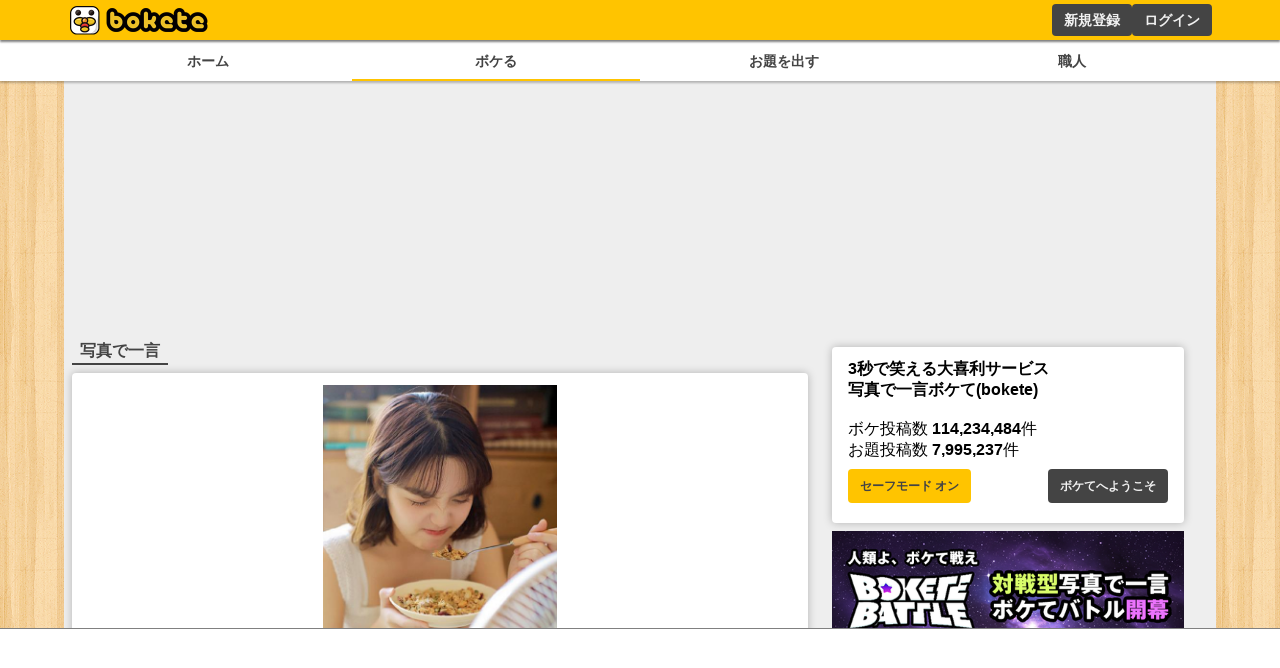

--- FILE ---
content_type: text/html; charset=utf-8
request_url: https://sp.bokete.jp/odai/5273299
body_size: 13541
content:
<!DOCTYPE html><html><head><link rel="shortcut icon" type="image/x-icon" href="/favicon.ico"/><link rel="icon" type="image/png" sizes="16x16" href="/favicon-16x16.png"/><link rel="icon" type="image/png" sizes="32x32" href="/favicon-32x32.png"/><link rel="icon" type="image/png" sizes="192x192" href="/android-chrome-192x192.png"/><link rel="icon" type="image/png" sizes="512x512" href="/android-chrome-512x512.png"/><link rel="apple-touch-icon" sizes="180x180" href="/apple-touch-icon.png"/><link rel="manifest" href="/site.webmanifest"/><meta charSet="utf-8"/><meta name="viewport" content="width=device-width, initial-scale=1.0"/><meta name="next-head-count" content="9"/><script data-nscript="beforeInteractive">
        const FAILSAFE_TIMEOUT = 3000;
    var hbSlots = [];
    window.DEVICE_BRANCH = 72; //rem
    // console.log('initializing adPrebid');
    var allSlots = [
        {slotName: '/23283275661/bokete_pc/c_111193_bokete_pc_billboard_gam', sizes: [[970, 250], [728, 90], [970, 90]],divId: 'div-gpt-ad-1748424761112-0', device: 'PC',}, 
        {slotName: '/23283275661/bokete_pc/c_111193_bokete_pc_main_1rec_left_gam', sizes: [[300, 250]], divId: 'div-gpt-ad-1748424829563-0', device: 'PC',}, 
        {slotName: '/23283275661/bokete_pc/c_111193_bokete_pc_main_1rec_right_gam', sizes: [[300, 250]], divId: 'div-gpt-ad-1748424866574-0', device: 'PC',}, 
        {slotName: '/23283275661/bokete_pc/c_111193_bokete_pc_main_2rec_left_gam', sizes: [[300, 250]], divId: 'div-gpt-ad-1748424948240-0', device: 'PC',}, 
        {slotName: '/23283275661/bokete_pc/c_111193_bokete_pc_main_2rec_right_gam', sizes: [[300, 250]], divId: 'div-gpt-ad-1748424998166-0', device: 'PC',}, 
        {slotName: '/23283275661/bokete_pc/c_111193_bokete_pc_main_3rec_left_gam', sizes: [[300, 250]], divId: 'div-gpt-ad-1748425026176-0', device: 'PC',}, 
        {slotName: '/23283275661/bokete_pc/c_111193_bokete_pc_main_3rec_right_gam', sizes: [[300, 250]], divId: 'div-gpt-ad-1748425061473-0', device: 'PC',}, 
        {slotName: '/23283275661/bokete_pc/c_111193_bokete_pc_main_4rec_left_gam', sizes: [[300, 250]], divId: 'div-gpt-ad-1748425093890-0', device: 'PC',}, 
        {slotName: '/23283275661/bokete_pc/c_111193_bokete_pc_main_4rec_right_gam', sizes: [[300, 250]], divId: 'div-gpt-ad-1748425123794-0', device: 'PC',}, 
        {slotName: '/23283275661/bokete_pc/c_111193_bokete_pc_main_bottom_left_gam', sizes: [[300, 250]], divId: 'div-gpt-ad-1748425177110-0', device: 'PC',}, 
        {slotName: '/23283275661/bokete_pc/c_111193_bokete_pc_main_bottom_right_gam', sizes: [[300, 250]], divId: 'div-gpt-ad-1748425217288-0', device: 'PC',}, 
        {slotName: '/23283275661/bokete_pc/c_111193_bokete_pc_overlay_gam', sizes: [[970, 90], [728, 90]], divId: 'div-gpt-ad-1748425309873-0', device: 'PC',}, 
        {slotName: '/23283275661/bokete_pc/c_111193_bokete_pc_right_1rec_gam', sizes: [[300, 600], [300, 250]], divId: 'div-gpt-ad-1748425342456-0', device: 'PC',}, 
        {slotName: '/23283275661/bokete_pc/c_111193_bokete_pc_right_2rec_gam', sizes: [[300, 600], [300, 250]], divId: 'div-gpt-ad-1748425375457-0', device: 'PC',}, 
        {slotName: '/23283275661/bokete_pc/c_111193_bokete_pc_right_3rec_gam', sizes: [[300, 600], [300, 250]], divId: 'div-gpt-ad-1748425436731-0', device: 'PC',}, 
        {slotName: '/23283275661/bokete_pc/c_111193_bokete_pc_right_4rec_gam', sizes: [[300, 600], [300, 250]], divId: 'div-gpt-ad-1748425630661-0', device: 'PC',}, 
        {slotName: '/23283275661/bokete_sp/c_111193_bokete_sp_billboard_gam', sizes: [[1, 1], [320, 100], [320, 180]], divId: 'div-gpt-ad-1748425987811-0', device: 'SP',}, 
        {slotName: '/23283275661/bokete_sp/c_111193_bokete_sp_inread_1rec_gam', sizes: [[336, 280], [1, 1], [300, 250], [300, 600]], divId: 'div-gpt-ad-1748426027165-0', device: 'SP',}, 
        {slotName: '/23283275661/bokete_sp/c_111193_bokete_sp_inread_2rec_gam', sizes: [[1, 1], [300, 250], [300, 600], [336, 280]], divId: 'div-gpt-ad-1748426063437-0', device: 'SP',}, 
        {slotName: '/23283275661/bokete_sp/c_111193_bokete_sp_inread_3rec_gam', sizes: [[336, 280], [1, 1], [300, 250], [300, 600]], divId: 'div-gpt-ad-1748426098563-0', device: 'SP',}, 
        {slotName: '/23283275661/bokete_sp/c_111193_bokete_sp_middle_1rec_gam', sizes: [[300, 600], [300, 250], [336, 280], [1, 1]], divId: 'div-gpt-ad-1748426137644-0', device: 'SP',}, 
        {slotName: '/23283275661/bokete_sp/c_111193_bokete_sp_bottom_1rec_gam', sizes: [[1, 1], [300, 250], [336, 280], [300, 600]], divId: 'div-gpt-ad-1748426168719-0', device: 'SP',}, 
        {slotName: '/23283275661/bokete_sp/c_111193_bokete_sp_bottom_2rec_gam', sizes: [[1, 1], [300, 250], [300, 600], [336, 280]], divId: 'div-gpt-ad-1748426225045-0', device: 'SP',}, 
        {slotName: '/23283275661/bokete_sp/c_111193_bokete_sp_overlay_gam', sizes: [[320, 100], [1, 1]], divId: 'div-gpt-ad-1748426264325-0', device: 'SP',}, 
    ];
    window.pbjs = window.pbjs || { que: [] };
    window.googletag = window.googletag || { cmd: [] };

    function requestHeaderBids() {
      // call async promise object for DM
      const dmRequest = new Promise(resolve => {
      // request bids through DM and resolve on bids back
          pbjs.que.push(() => {
              pbjs.rp.requestBids({
                  gptSlotObjects: hbSlots,
                  callback: () => {
                      googletag.cmd.push(() => {
                          pbjs.setTargetingForGPTAsync();
                      });
                      return resolve();
                  }
              });
          });
      });
      // return promise object when both APS and DM promise objects are resolved or if failsafe timeout expires
      return new Promise(resolve => {
          Promise.race([
              Promise.all([dmRequest]),
              new Promise(res => setTimeout(res, FAILSAFE_TIMEOUT))
          ]).then(() => {
              resolve();
          });
      });
    }

    function adCleanUp() {
        // console.log('adCleanUp');
        googletag.cmd.push(function () {
          // clean up  
          const existingSlots = googletag.pubads().getSlots();
          if (existingSlots) {
                googletag.destroySlots();
          }
        });
        hbSlots = [];
    }
    function adInitialize() {
        // console.log('adInitialize');
        const brunch_condition = 1111;//DEVICE_BRANCH * parseFloat(getComputedStyle(document.documentElement).fontSize);
        const DEVICE = window.innerWidth >= brunch_condition? 'PC':'SP';
        googletag.cmd.push(function () {
          googletag.pubads().disableInitialLoad();
          googletag.pubads().enableSingleRequest();
          googletag.enableServices();
          // define slots
          allSlots.filter(function (item) {
            return item.device === DEVICE;
          }).forEach(function (item) {
            hbSlots.push(googletag.defineSlot(item.slotName, item.sizes, item.divId).addService(googletag.pubads()));
          });

          if (hbSlots.length) {
            requestHeaderBids().then(() => {
              googletag.pubads().refresh(hbSlots);
            });
          }
      });
    }
    function adInstExec() {
        // console.log('adInstExec');
        const brunch_condition = 1111;//DEVICE_BRANCH * parseFloat(getComputedStyle(document.documentElement).fontSize);
        const DEVICE = window.innerWidth >= brunch_condition? 'PC':'SP';
        instSlots = [
          {slotName: '/23283275661/bokete_pc/c_111193_bokete_pc_interstitial_gam', device: 'PC',},
          {slotName: '/23283275661/bokete_sp/c_111193_bokete_sp_interstitial_gam', device: 'SP',},
        ];
        var interstitialSlot = null;
        googletag.cmd.push(function () {
          instSlots.filter(function (item) {
            return item.device === DEVICE;
          }).forEach(function (item) {
            interstitialSlot = googletag.defineOutOfPageSlot(item.slotName,googletag.enums.OutOfPageFormat.INTERSTITIAL);
          });
          
          if (interstitialSlot) {
            interstitialSlot.addService(googletag.pubads());
          }
          googletag.enableServices();
          googletag.display(interstitialSlot);
          if (googletag.pubads().isInitialLoadDisabled()) {
            googletag.pubads().refresh([interstitialSlot]);
          }
      });
    }
  </script><link rel="preload" href="/_next/static/css/18f7c4a04f990973.css" as="style"/><link rel="stylesheet" href="/_next/static/css/18f7c4a04f990973.css" data-n-g=""/><link rel="preload" href="/_next/static/css/6e4fca52b840df25.css" as="style"/><link rel="stylesheet" href="/_next/static/css/6e4fca52b840df25.css" data-n-p=""/><noscript data-n-css=""></noscript><script defer="" nomodule="" src="/_next/static/chunks/polyfills-78c92fac7aa8fdd8.js"></script><script src="https://securepubads.g.doubleclick.net/tag/js/gpt.js" async="" defer="" data-nscript="beforeInteractive"></script><script src="https://micro.rubiconproject.com/prebid/dynamic/14032.js" async="" defer="" data-nscript="beforeInteractive"></script><script src="/_next/static/chunks/webpack-05e9324361ae78bb.js" defer=""></script><script src="/_next/static/chunks/framework-0995a3e8436ddc4f.js" defer=""></script><script src="/_next/static/chunks/main-ead938f1d5841d65.js" defer=""></script><script src="/_next/static/chunks/pages/_app-f296a178d44d8d70.js" defer=""></script><script src="/_next/static/chunks/4288-371e2bd7a6301448.js" defer=""></script><script src="/_next/static/chunks/7157-b087084ea9e2e470.js" defer=""></script><script src="/_next/static/chunks/pages/odai/%5Bid%5D-9b45016fb5737a13.js" defer=""></script><script src="/_next/static/pxtvVwnn4lkf6UvHxPd6I/_buildManifest.js" defer=""></script><script src="/_next/static/pxtvVwnn4lkf6UvHxPd6I/_ssgManifest.js" defer=""></script></head><body><div id="__next"><div style="background:#ffc400;box-shadow:0px 2px 2px 0px rgba(0,0,0,0.5);height:2.5rem;z-index:100;position:fixed;left:0;top:0;width:100%"><div style="display:flex;flex-direction:row;height:100%;justify-content:space-between;margin:auto;max-width:72rem"><div style="display:flex"><a href="/"><figure style="display:flex;height:100%;margin:0;width:150px"><img src="/images/logo.png" alt="ボケて" style="height:100%"/></figure></a></div><div style="display:flex"></div></div></div><section style="background:white;box-shadow:0px 2px 2px 0px rgba(0,0,0,0.25);display:flex;justify-content:center;padding-top:2.75rem;position:relative;width:100%;z-index:2"><div style="display:flex;gap:.5rem;justify-content:space-around;max-width:72rem;width:100%"><a style="color:#444;display:block;font-size:.9rem;font-weight:bold;padding:.5rem .25rem;text-align:center;width:100%" href="/boke/hot">ホーム</a><a style="border-bottom:solid 2px #ffc400;color:#444;display:block;font-size:.9rem;font-weight:bold;padding:.5rem .25rem;text-align:center;width:100%" href="/odai/flickr">ボケる</a><a style="color:#444;display:block;font-size:.9rem;font-weight:bold;padding:.5rem .25rem;text-align:center;width:100%" href="/photo">お題を出す</a><a style="color:#444;display:block;font-size:.9rem;font-weight:bold;padding:.5rem .25rem;text-align:center;width:100%" href="/user">職人</a></div></section><main style="background:#eee;display:flex;flex-wrap:wrap;gap:.5rem;justify-content:space-around;margin:auto;max-width:72rem;min-height:calc(100dvh - 10rem);padding:.5rem;position:relative"><div style="min-height:250px;width:100%"></div><div class="ad_fourm_inarticle" style="max-width:46rem;width:100%"><h1 style="border-bottom:solid #444 2px;color:#444;display:inline-block;margin-bottom:.5rem;padding:.1rem .5rem">写真で一言</h1><div style="background:#fff;border-radius:.25rem;box-shadow:0 0 .5rem rgba(0, 0, 0, 0.25);padding:.75rem 1rem;margin-bottom:.5rem;width:100%"><a href="/odai/5273299"><figure style="margin:auto"><img src="//d2dcan0armyq93.cloudfront.net/photo/odai/600/deae858f7d499de532337c044307fd1b_600.jpg" style="display:flex;margin:auto;max-height:40vh;max-width:min(90vw, 28rem, 100%);height:auto;width:auto;cursor:pointer"/></figure></a><div class="odai_odaiInfo__h8M2T"><img src="/images/logo_small.png" class="odai_logo__L3VkS"/><a class="odai_info__fN8hK" href="/user/lamp2000"><svg aria-hidden="true" focusable="false" data-prefix="far" data-icon="image" class="svg-inline--fa fa-image " role="img" xmlns="http://www.w3.org/2000/svg" viewBox="0 0 512 512" style="height:.75rem"><path fill="currentColor" d="M448 80c8.8 0 16 7.2 16 16V415.8l-5-6.5-136-176c-4.5-5.9-11.6-9.3-19-9.3s-14.4 3.4-19 9.3L202 340.7l-30.5-42.7C167 291.7 159.8 288 152 288s-15 3.7-19.5 10.1l-80 112L48 416.3l0-.3V96c0-8.8 7.2-16 16-16H448zM64 32C28.7 32 0 60.7 0 96V416c0 35.3 28.7 64 64 64H448c35.3 0 64-28.7 64-64V96c0-35.3-28.7-64-64-64H64zm80 192a48 48 0 1 0 0-96 48 48 0 1 0 0 96z"></path></svg><div>ED</div></a><a class="odai_info__fN8hK" href="/user/lamp2000"><svg aria-hidden="true" focusable="false" data-prefix="fas" data-icon="camera" class="svg-inline--fa fa-camera " role="img" xmlns="http://www.w3.org/2000/svg" viewBox="0 0 512 512" style="height:.75rem"><path fill="currentColor" d="M149.1 64.8L138.7 96H64C28.7 96 0 124.7 0 160V416c0 35.3 28.7 64 64 64H448c35.3 0 64-28.7 64-64V160c0-35.3-28.7-64-64-64H373.3L362.9 64.8C356.4 45.2 338.1 32 317.4 32H194.6c-20.7 0-39 13.2-45.5 32.8zM256 192a96 96 0 1 1 0 192 96 96 0 1 1 0-192z"></path></svg><div>ED</div></a></div><div style="display:flex;flex-wrap:wrap;gap:.5rem .25rem;margin:.5rem 0"></div><div class="odai_cardBottom__aKzfw"><div class="odai_odaiButton__WmA_Y"><a class="odai_bokelink__mPY8E" href="/boke/new/5273299"><button style="border:1px solid #ffc400;border-radius:.25rem;background:#ffc400;color:#444;cursor:pointer;font-size:small;font-weight:bold;line-height:1.5;margin:.5rem auto .5rem;padding:0 20px;width:100%;height:30px;max-width:120px">ボケる(<!-- -->15<!-- -->)</button></a><a style="height:30px" href="/odai/5273299/report"><button class="button_whiteButton__gs8VA 
      " style="white-space:nowrap;height:30px">通報する</button></a></div></div></div><menu class="menu_tab__Bb6LV"><li class="menu_active__Yqpvx">新着順</li><li class="">投稿順</li><li class="">評価順</li></menu><div style="display:block"><div style="margin:.5rem 0"><div><div style="background:#fff;border-radius:.25rem;box-shadow:0 0 .5rem rgba(0, 0, 0, 0.25);padding:.75rem 1rem;margin-bottom:.5rem;width:100%"><div style="font-size:1rem;min-width:8rem"><a href="/boke/85171897"><figure style="margin:auto"><img src="//d2dcan0armyq93.cloudfront.net/photo/odai/600/deae858f7d499de532337c044307fd1b_600.jpg" style="display:flex;margin:auto;max-height:40vh;max-width:min(90vw, 28rem, 100%);height:auto;width:auto;cursor:pointer"/></figure></a><div class="odai_odaiInfo__h8M2T"><img src="/images/logo_small.png" class="odai_logo__L3VkS"/><a class="odai_info__fN8hK" href="/user/lamp2000"><svg aria-hidden="true" focusable="false" data-prefix="far" data-icon="image" class="svg-inline--fa fa-image " role="img" xmlns="http://www.w3.org/2000/svg" viewBox="0 0 512 512" style="height:.75rem"><path fill="currentColor" d="M448 80c8.8 0 16 7.2 16 16V415.8l-5-6.5-136-176c-4.5-5.9-11.6-9.3-19-9.3s-14.4 3.4-19 9.3L202 340.7l-30.5-42.7C167 291.7 159.8 288 152 288s-15 3.7-19.5 10.1l-80 112L48 416.3l0-.3V96c0-8.8 7.2-16 16-16H448zM64 32C28.7 32 0 60.7 0 96V416c0 35.3 28.7 64 64 64H448c35.3 0 64-28.7 64-64V96c0-35.3-28.7-64-64-64H64zm80 192a48 48 0 1 0 0-96 48 48 0 1 0 0 96z"></path></svg><div>ED</div></a><a class="odai_info__fN8hK" href="/user/lamp2000"><svg aria-hidden="true" focusable="false" data-prefix="fas" data-icon="camera" class="svg-inline--fa fa-camera " role="img" xmlns="http://www.w3.org/2000/svg" viewBox="0 0 512 512" style="height:.75rem"><path fill="currentColor" d="M149.1 64.8L138.7 96H64C28.7 96 0 124.7 0 160V416c0 35.3 28.7 64 64 64H448c35.3 0 64-28.7 64-64V160c0-35.3-28.7-64-64-64H373.3L362.9 64.8C356.4 45.2 338.1 32 317.4 32H194.6c-20.7 0-39 13.2-45.5 32.8zM256 192a96 96 0 1 1 0 192 96 96 0 1 1 0-192z"></path></svg><div>ED</div></a></div><a class="none-highlight" href="/boke/85171897"><h1 style="font-size:2.25rem;margin:auto;max-width:36rem;padding:1rem .5rem .5rem;text-align:center;min-height:3.5rem">扇風機の性能チェックのアルバイト</h1></a><div style="display:flex;flex-direction:row;justify-content:center;align-items:center;gap:30px"><div style="position:relative;display:flex;font-size:2rem;line-height:2rem;gap:.2rem;padding:0 4rem"><div style="cursor:pointer"><svg aria-hidden="true" focusable="false" data-prefix="fas" data-icon="star" class="svg-inline--fa fa-star " role="img" xmlns="http://www.w3.org/2000/svg" viewBox="0 0 576 512" style="height:2rem" color="#d9dce0"><path fill="currentColor" d="M316.9 18C311.6 7 300.4 0 288.1 0s-23.4 7-28.8 18L195 150.3 51.4 171.5c-12 1.8-22 10.2-25.7 21.7s-.7 24.2 7.9 32.7L137.8 329 113.2 474.7c-2 12 3 24.2 12.9 31.3s23 8 33.8 2.3l128.3-68.5 128.3 68.5c10.8 5.7 23.9 4.9 33.8-2.3s14.9-19.3 12.9-31.3L438.5 329 542.7 225.9c8.6-8.5 11.7-21.2 7.9-32.7s-13.7-19.9-25.7-21.7L381.2 150.3 316.9 18z"></path></svg></div><div style="cursor:pointer"><svg aria-hidden="true" focusable="false" data-prefix="fas" data-icon="star" class="svg-inline--fa fa-star " role="img" xmlns="http://www.w3.org/2000/svg" viewBox="0 0 576 512" style="height:2rem" color="#d9dce0"><path fill="currentColor" d="M316.9 18C311.6 7 300.4 0 288.1 0s-23.4 7-28.8 18L195 150.3 51.4 171.5c-12 1.8-22 10.2-25.7 21.7s-.7 24.2 7.9 32.7L137.8 329 113.2 474.7c-2 12 3 24.2 12.9 31.3s23 8 33.8 2.3l128.3-68.5 128.3 68.5c10.8 5.7 23.9 4.9 33.8-2.3s14.9-19.3 12.9-31.3L438.5 329 542.7 225.9c8.6-8.5 11.7-21.2 7.9-32.7s-13.7-19.9-25.7-21.7L381.2 150.3 316.9 18z"></path></svg></div><div style="cursor:pointer"><svg aria-hidden="true" focusable="false" data-prefix="fas" data-icon="star" class="svg-inline--fa fa-star " role="img" xmlns="http://www.w3.org/2000/svg" viewBox="0 0 576 512" style="height:2rem" color="#d9dce0"><path fill="currentColor" d="M316.9 18C311.6 7 300.4 0 288.1 0s-23.4 7-28.8 18L195 150.3 51.4 171.5c-12 1.8-22 10.2-25.7 21.7s-.7 24.2 7.9 32.7L137.8 329 113.2 474.7c-2 12 3 24.2 12.9 31.3s23 8 33.8 2.3l128.3-68.5 128.3 68.5c10.8 5.7 23.9 4.9 33.8-2.3s14.9-19.3 12.9-31.3L438.5 329 542.7 225.9c8.6-8.5 11.7-21.2 7.9-32.7s-13.7-19.9-25.7-21.7L381.2 150.3 316.9 18z"></path></svg></div></div></div><div style="display:flex;font-size:1.5rem;justify-content:space-between;align-items:center"><div><a href="/boke/85171897"><svg aria-hidden="true" focusable="false" data-prefix="fas" data-icon="star" class="svg-inline--fa fa-star " role="img" xmlns="http://www.w3.org/2000/svg" viewBox="0 0 576 512" style="height:1.5rem" color="#ffc400"><path fill="currentColor" d="M316.9 18C311.6 7 300.4 0 288.1 0s-23.4 7-28.8 18L195 150.3 51.4 171.5c-12 1.8-22 10.2-25.7 21.7s-.7 24.2 7.9 32.7L137.8 329 113.2 474.7c-2 12 3 24.2 12.9 31.3s23 8 33.8 2.3l128.3-68.5 128.3 68.5c10.8 5.7 23.9 4.9 33.8-2.3s14.9-19.3 12.9-31.3L438.5 329 542.7 225.9c8.6-8.5 11.7-21.2 7.9-32.7s-13.7-19.9-25.7-21.7L381.2 150.3 316.9 18z"></path></svg> <!-- -->0</a></div><div style="font-size:.8rem;margin-top:auto;text-align:right"><a href="/boke/85171897">5年くらい前</a></div></div></div><div style="display:flex;flex-wrap:wrap;gap:.5rem .25rem;margin:.5rem 0"></div></div></div></div></div><div style="display:block"><div style="margin:.5rem 0"><div><div style="background:#fff;border-radius:.25rem;box-shadow:0 0 .5rem rgba(0, 0, 0, 0.25);padding:.75rem 1rem;margin-bottom:.5rem;width:100%"><div style="font-size:1rem;min-width:8rem"><a href="/boke/84043279"><figure style="margin:auto"><img src="//d2dcan0armyq93.cloudfront.net/photo/odai/600/deae858f7d499de532337c044307fd1b_600.jpg" style="display:flex;margin:auto;max-height:40vh;max-width:min(90vw, 28rem, 100%);height:auto;width:auto;cursor:pointer"/></figure></a><div class="odai_odaiInfo__h8M2T"><img src="/images/logo_small.png" class="odai_logo__L3VkS"/><a class="odai_info__fN8hK" href="/user/lamp2000"><svg aria-hidden="true" focusable="false" data-prefix="far" data-icon="image" class="svg-inline--fa fa-image " role="img" xmlns="http://www.w3.org/2000/svg" viewBox="0 0 512 512" style="height:.75rem"><path fill="currentColor" d="M448 80c8.8 0 16 7.2 16 16V415.8l-5-6.5-136-176c-4.5-5.9-11.6-9.3-19-9.3s-14.4 3.4-19 9.3L202 340.7l-30.5-42.7C167 291.7 159.8 288 152 288s-15 3.7-19.5 10.1l-80 112L48 416.3l0-.3V96c0-8.8 7.2-16 16-16H448zM64 32C28.7 32 0 60.7 0 96V416c0 35.3 28.7 64 64 64H448c35.3 0 64-28.7 64-64V96c0-35.3-28.7-64-64-64H64zm80 192a48 48 0 1 0 0-96 48 48 0 1 0 0 96z"></path></svg><div>ED</div></a><a class="odai_info__fN8hK" href="/user/lamp2000"><svg aria-hidden="true" focusable="false" data-prefix="fas" data-icon="camera" class="svg-inline--fa fa-camera " role="img" xmlns="http://www.w3.org/2000/svg" viewBox="0 0 512 512" style="height:.75rem"><path fill="currentColor" d="M149.1 64.8L138.7 96H64C28.7 96 0 124.7 0 160V416c0 35.3 28.7 64 64 64H448c35.3 0 64-28.7 64-64V160c0-35.3-28.7-64-64-64H373.3L362.9 64.8C356.4 45.2 338.1 32 317.4 32H194.6c-20.7 0-39 13.2-45.5 32.8zM256 192a96 96 0 1 1 0 192 96 96 0 1 1 0-192z"></path></svg><div>ED</div></a></div><a class="none-highlight" href="/boke/84043279"><h1 style="font-size:2.25rem;margin:auto;max-width:36rem;padding:1rem .5rem .5rem;text-align:center;min-height:3.5rem">コレ腐ってる⁈いや私か？くさってないわーーい</h1></a><div style="display:flex;flex-direction:row;justify-content:center;align-items:center;gap:30px"><div style="position:relative;display:flex;font-size:2rem;line-height:2rem;gap:.2rem;padding:0 4rem"><div style="cursor:pointer"><svg aria-hidden="true" focusable="false" data-prefix="fas" data-icon="star" class="svg-inline--fa fa-star " role="img" xmlns="http://www.w3.org/2000/svg" viewBox="0 0 576 512" style="height:2rem" color="#d9dce0"><path fill="currentColor" d="M316.9 18C311.6 7 300.4 0 288.1 0s-23.4 7-28.8 18L195 150.3 51.4 171.5c-12 1.8-22 10.2-25.7 21.7s-.7 24.2 7.9 32.7L137.8 329 113.2 474.7c-2 12 3 24.2 12.9 31.3s23 8 33.8 2.3l128.3-68.5 128.3 68.5c10.8 5.7 23.9 4.9 33.8-2.3s14.9-19.3 12.9-31.3L438.5 329 542.7 225.9c8.6-8.5 11.7-21.2 7.9-32.7s-13.7-19.9-25.7-21.7L381.2 150.3 316.9 18z"></path></svg></div><div style="cursor:pointer"><svg aria-hidden="true" focusable="false" data-prefix="fas" data-icon="star" class="svg-inline--fa fa-star " role="img" xmlns="http://www.w3.org/2000/svg" viewBox="0 0 576 512" style="height:2rem" color="#d9dce0"><path fill="currentColor" d="M316.9 18C311.6 7 300.4 0 288.1 0s-23.4 7-28.8 18L195 150.3 51.4 171.5c-12 1.8-22 10.2-25.7 21.7s-.7 24.2 7.9 32.7L137.8 329 113.2 474.7c-2 12 3 24.2 12.9 31.3s23 8 33.8 2.3l128.3-68.5 128.3 68.5c10.8 5.7 23.9 4.9 33.8-2.3s14.9-19.3 12.9-31.3L438.5 329 542.7 225.9c8.6-8.5 11.7-21.2 7.9-32.7s-13.7-19.9-25.7-21.7L381.2 150.3 316.9 18z"></path></svg></div><div style="cursor:pointer"><svg aria-hidden="true" focusable="false" data-prefix="fas" data-icon="star" class="svg-inline--fa fa-star " role="img" xmlns="http://www.w3.org/2000/svg" viewBox="0 0 576 512" style="height:2rem" color="#d9dce0"><path fill="currentColor" d="M316.9 18C311.6 7 300.4 0 288.1 0s-23.4 7-28.8 18L195 150.3 51.4 171.5c-12 1.8-22 10.2-25.7 21.7s-.7 24.2 7.9 32.7L137.8 329 113.2 474.7c-2 12 3 24.2 12.9 31.3s23 8 33.8 2.3l128.3-68.5 128.3 68.5c10.8 5.7 23.9 4.9 33.8-2.3s14.9-19.3 12.9-31.3L438.5 329 542.7 225.9c8.6-8.5 11.7-21.2 7.9-32.7s-13.7-19.9-25.7-21.7L381.2 150.3 316.9 18z"></path></svg></div></div></div><div style="display:flex;font-size:1.5rem;justify-content:space-between;align-items:center"><div><a href="/boke/84043279"><svg aria-hidden="true" focusable="false" data-prefix="fas" data-icon="star" class="svg-inline--fa fa-star " role="img" xmlns="http://www.w3.org/2000/svg" viewBox="0 0 576 512" style="height:1.5rem" color="#ffc400"><path fill="currentColor" d="M316.9 18C311.6 7 300.4 0 288.1 0s-23.4 7-28.8 18L195 150.3 51.4 171.5c-12 1.8-22 10.2-25.7 21.7s-.7 24.2 7.9 32.7L137.8 329 113.2 474.7c-2 12 3 24.2 12.9 31.3s23 8 33.8 2.3l128.3-68.5 128.3 68.5c10.8 5.7 23.9 4.9 33.8-2.3s14.9-19.3 12.9-31.3L438.5 329 542.7 225.9c8.6-8.5 11.7-21.2 7.9-32.7s-13.7-19.9-25.7-21.7L381.2 150.3 316.9 18z"></path></svg> <!-- -->0</a></div><div style="font-size:.8rem;margin-top:auto;text-align:right"><a href="/boke/84043279">5年くらい前</a></div></div></div><div style="display:flex;flex-wrap:wrap;gap:.5rem .25rem;margin:.5rem 0"></div></div></div></div></div><div style="display:block"><div style="margin:.5rem 0"><div><div style="background:#fff;border-radius:.25rem;box-shadow:0 0 .5rem rgba(0, 0, 0, 0.25);padding:.75rem 1rem;margin-bottom:.5rem;width:100%"><div style="font-size:1rem;min-width:8rem"><a href="/boke/83574229"><figure style="margin:auto"><img src="//d2dcan0armyq93.cloudfront.net/photo/odai/600/deae858f7d499de532337c044307fd1b_600.jpg" style="display:flex;margin:auto;max-height:40vh;max-width:min(90vw, 28rem, 100%);height:auto;width:auto;cursor:pointer"/></figure></a><div class="odai_odaiInfo__h8M2T"><img src="/images/logo_small.png" class="odai_logo__L3VkS"/><a class="odai_info__fN8hK" href="/user/lamp2000"><svg aria-hidden="true" focusable="false" data-prefix="far" data-icon="image" class="svg-inline--fa fa-image " role="img" xmlns="http://www.w3.org/2000/svg" viewBox="0 0 512 512" style="height:.75rem"><path fill="currentColor" d="M448 80c8.8 0 16 7.2 16 16V415.8l-5-6.5-136-176c-4.5-5.9-11.6-9.3-19-9.3s-14.4 3.4-19 9.3L202 340.7l-30.5-42.7C167 291.7 159.8 288 152 288s-15 3.7-19.5 10.1l-80 112L48 416.3l0-.3V96c0-8.8 7.2-16 16-16H448zM64 32C28.7 32 0 60.7 0 96V416c0 35.3 28.7 64 64 64H448c35.3 0 64-28.7 64-64V96c0-35.3-28.7-64-64-64H64zm80 192a48 48 0 1 0 0-96 48 48 0 1 0 0 96z"></path></svg><div>ED</div></a><a class="odai_info__fN8hK" href="/user/lamp2000"><svg aria-hidden="true" focusable="false" data-prefix="fas" data-icon="camera" class="svg-inline--fa fa-camera " role="img" xmlns="http://www.w3.org/2000/svg" viewBox="0 0 512 512" style="height:.75rem"><path fill="currentColor" d="M149.1 64.8L138.7 96H64C28.7 96 0 124.7 0 160V416c0 35.3 28.7 64 64 64H448c35.3 0 64-28.7 64-64V160c0-35.3-28.7-64-64-64H373.3L362.9 64.8C356.4 45.2 338.1 32 317.4 32H194.6c-20.7 0-39 13.2-45.5 32.8zM256 192a96 96 0 1 1 0 192 96 96 0 1 1 0-192z"></path></svg><div>ED</div></a></div><a class="none-highlight" href="/boke/83574229"><h1 style="font-size:2.25rem;margin:auto;max-width:36rem;padding:1rem .5rem .5rem;text-align:center;min-height:3.5rem">健康の為、毎日食べる＝連続という意味、シリアルキラーのシリアルだと思っていた。</h1></a><div style="display:flex;flex-direction:row;justify-content:center;align-items:center;gap:30px"><div style="position:relative;display:flex;font-size:2rem;line-height:2rem;gap:.2rem;padding:0 4rem"><div style="cursor:pointer"><svg aria-hidden="true" focusable="false" data-prefix="fas" data-icon="star" class="svg-inline--fa fa-star " role="img" xmlns="http://www.w3.org/2000/svg" viewBox="0 0 576 512" style="height:2rem" color="#d9dce0"><path fill="currentColor" d="M316.9 18C311.6 7 300.4 0 288.1 0s-23.4 7-28.8 18L195 150.3 51.4 171.5c-12 1.8-22 10.2-25.7 21.7s-.7 24.2 7.9 32.7L137.8 329 113.2 474.7c-2 12 3 24.2 12.9 31.3s23 8 33.8 2.3l128.3-68.5 128.3 68.5c10.8 5.7 23.9 4.9 33.8-2.3s14.9-19.3 12.9-31.3L438.5 329 542.7 225.9c8.6-8.5 11.7-21.2 7.9-32.7s-13.7-19.9-25.7-21.7L381.2 150.3 316.9 18z"></path></svg></div><div style="cursor:pointer"><svg aria-hidden="true" focusable="false" data-prefix="fas" data-icon="star" class="svg-inline--fa fa-star " role="img" xmlns="http://www.w3.org/2000/svg" viewBox="0 0 576 512" style="height:2rem" color="#d9dce0"><path fill="currentColor" d="M316.9 18C311.6 7 300.4 0 288.1 0s-23.4 7-28.8 18L195 150.3 51.4 171.5c-12 1.8-22 10.2-25.7 21.7s-.7 24.2 7.9 32.7L137.8 329 113.2 474.7c-2 12 3 24.2 12.9 31.3s23 8 33.8 2.3l128.3-68.5 128.3 68.5c10.8 5.7 23.9 4.9 33.8-2.3s14.9-19.3 12.9-31.3L438.5 329 542.7 225.9c8.6-8.5 11.7-21.2 7.9-32.7s-13.7-19.9-25.7-21.7L381.2 150.3 316.9 18z"></path></svg></div><div style="cursor:pointer"><svg aria-hidden="true" focusable="false" data-prefix="fas" data-icon="star" class="svg-inline--fa fa-star " role="img" xmlns="http://www.w3.org/2000/svg" viewBox="0 0 576 512" style="height:2rem" color="#d9dce0"><path fill="currentColor" d="M316.9 18C311.6 7 300.4 0 288.1 0s-23.4 7-28.8 18L195 150.3 51.4 171.5c-12 1.8-22 10.2-25.7 21.7s-.7 24.2 7.9 32.7L137.8 329 113.2 474.7c-2 12 3 24.2 12.9 31.3s23 8 33.8 2.3l128.3-68.5 128.3 68.5c10.8 5.7 23.9 4.9 33.8-2.3s14.9-19.3 12.9-31.3L438.5 329 542.7 225.9c8.6-8.5 11.7-21.2 7.9-32.7s-13.7-19.9-25.7-21.7L381.2 150.3 316.9 18z"></path></svg></div></div></div><div style="display:flex;font-size:1.5rem;justify-content:space-between;align-items:center"><div><a href="/boke/83574229"><svg aria-hidden="true" focusable="false" data-prefix="fas" data-icon="star" class="svg-inline--fa fa-star " role="img" xmlns="http://www.w3.org/2000/svg" viewBox="0 0 576 512" style="height:1.5rem" color="#ffc400"><path fill="currentColor" d="M316.9 18C311.6 7 300.4 0 288.1 0s-23.4 7-28.8 18L195 150.3 51.4 171.5c-12 1.8-22 10.2-25.7 21.7s-.7 24.2 7.9 32.7L137.8 329 113.2 474.7c-2 12 3 24.2 12.9 31.3s23 8 33.8 2.3l128.3-68.5 128.3 68.5c10.8 5.7 23.9 4.9 33.8-2.3s14.9-19.3 12.9-31.3L438.5 329 542.7 225.9c8.6-8.5 11.7-21.2 7.9-32.7s-13.7-19.9-25.7-21.7L381.2 150.3 316.9 18z"></path></svg> <!-- -->22</a></div><div style="font-size:.8rem;margin-top:auto;text-align:right"><a href="/boke/83574229">5年くらい前</a></div></div></div><div style="display:flex;flex-wrap:wrap;gap:.5rem .25rem;margin:.5rem 0"></div></div></div></div></div><div style="display:block"><div style="margin:.5rem 0"><div><div style="background:#fff;border-radius:.25rem;box-shadow:0 0 .5rem rgba(0, 0, 0, 0.25);padding:.75rem 1rem;margin-bottom:.5rem;width:100%"><div style="font-size:1rem;min-width:8rem"><a href="/boke/83573917"><figure style="margin:auto"><img src="//d2dcan0armyq93.cloudfront.net/photo/odai/600/deae858f7d499de532337c044307fd1b_600.jpg" style="display:flex;margin:auto;max-height:40vh;max-width:min(90vw, 28rem, 100%);height:auto;width:auto;cursor:pointer"/></figure></a><div class="odai_odaiInfo__h8M2T"><img src="/images/logo_small.png" class="odai_logo__L3VkS"/><a class="odai_info__fN8hK" href="/user/lamp2000"><svg aria-hidden="true" focusable="false" data-prefix="far" data-icon="image" class="svg-inline--fa fa-image " role="img" xmlns="http://www.w3.org/2000/svg" viewBox="0 0 512 512" style="height:.75rem"><path fill="currentColor" d="M448 80c8.8 0 16 7.2 16 16V415.8l-5-6.5-136-176c-4.5-5.9-11.6-9.3-19-9.3s-14.4 3.4-19 9.3L202 340.7l-30.5-42.7C167 291.7 159.8 288 152 288s-15 3.7-19.5 10.1l-80 112L48 416.3l0-.3V96c0-8.8 7.2-16 16-16H448zM64 32C28.7 32 0 60.7 0 96V416c0 35.3 28.7 64 64 64H448c35.3 0 64-28.7 64-64V96c0-35.3-28.7-64-64-64H64zm80 192a48 48 0 1 0 0-96 48 48 0 1 0 0 96z"></path></svg><div>ED</div></a><a class="odai_info__fN8hK" href="/user/lamp2000"><svg aria-hidden="true" focusable="false" data-prefix="fas" data-icon="camera" class="svg-inline--fa fa-camera " role="img" xmlns="http://www.w3.org/2000/svg" viewBox="0 0 512 512" style="height:.75rem"><path fill="currentColor" d="M149.1 64.8L138.7 96H64C28.7 96 0 124.7 0 160V416c0 35.3 28.7 64 64 64H448c35.3 0 64-28.7 64-64V160c0-35.3-28.7-64-64-64H373.3L362.9 64.8C356.4 45.2 338.1 32 317.4 32H194.6c-20.7 0-39 13.2-45.5 32.8zM256 192a96 96 0 1 1 0 192 96 96 0 1 1 0-192z"></path></svg><div>ED</div></a></div><a class="none-highlight" href="/boke/83573917"><h1 style="font-size:2.25rem;margin:auto;max-width:36rem;padding:1rem .5rem .5rem;text-align:center;min-height:3.5rem">ふっくらゴハンに焼き海苔、おみおつけに納豆、お香物、アジの開きが朝の定番でしょ……。ナニこの家畜の飼料みたいなモノは？</h1></a><div style="display:flex;flex-direction:row;justify-content:center;align-items:center;gap:30px"><div style="position:relative;display:flex;font-size:2rem;line-height:2rem;gap:.2rem;padding:0 4rem"><div style="cursor:pointer"><svg aria-hidden="true" focusable="false" data-prefix="fas" data-icon="star" class="svg-inline--fa fa-star " role="img" xmlns="http://www.w3.org/2000/svg" viewBox="0 0 576 512" style="height:2rem" color="#d9dce0"><path fill="currentColor" d="M316.9 18C311.6 7 300.4 0 288.1 0s-23.4 7-28.8 18L195 150.3 51.4 171.5c-12 1.8-22 10.2-25.7 21.7s-.7 24.2 7.9 32.7L137.8 329 113.2 474.7c-2 12 3 24.2 12.9 31.3s23 8 33.8 2.3l128.3-68.5 128.3 68.5c10.8 5.7 23.9 4.9 33.8-2.3s14.9-19.3 12.9-31.3L438.5 329 542.7 225.9c8.6-8.5 11.7-21.2 7.9-32.7s-13.7-19.9-25.7-21.7L381.2 150.3 316.9 18z"></path></svg></div><div style="cursor:pointer"><svg aria-hidden="true" focusable="false" data-prefix="fas" data-icon="star" class="svg-inline--fa fa-star " role="img" xmlns="http://www.w3.org/2000/svg" viewBox="0 0 576 512" style="height:2rem" color="#d9dce0"><path fill="currentColor" d="M316.9 18C311.6 7 300.4 0 288.1 0s-23.4 7-28.8 18L195 150.3 51.4 171.5c-12 1.8-22 10.2-25.7 21.7s-.7 24.2 7.9 32.7L137.8 329 113.2 474.7c-2 12 3 24.2 12.9 31.3s23 8 33.8 2.3l128.3-68.5 128.3 68.5c10.8 5.7 23.9 4.9 33.8-2.3s14.9-19.3 12.9-31.3L438.5 329 542.7 225.9c8.6-8.5 11.7-21.2 7.9-32.7s-13.7-19.9-25.7-21.7L381.2 150.3 316.9 18z"></path></svg></div><div style="cursor:pointer"><svg aria-hidden="true" focusable="false" data-prefix="fas" data-icon="star" class="svg-inline--fa fa-star " role="img" xmlns="http://www.w3.org/2000/svg" viewBox="0 0 576 512" style="height:2rem" color="#d9dce0"><path fill="currentColor" d="M316.9 18C311.6 7 300.4 0 288.1 0s-23.4 7-28.8 18L195 150.3 51.4 171.5c-12 1.8-22 10.2-25.7 21.7s-.7 24.2 7.9 32.7L137.8 329 113.2 474.7c-2 12 3 24.2 12.9 31.3s23 8 33.8 2.3l128.3-68.5 128.3 68.5c10.8 5.7 23.9 4.9 33.8-2.3s14.9-19.3 12.9-31.3L438.5 329 542.7 225.9c8.6-8.5 11.7-21.2 7.9-32.7s-13.7-19.9-25.7-21.7L381.2 150.3 316.9 18z"></path></svg></div></div></div><div style="display:flex;font-size:1.5rem;justify-content:space-between;align-items:center"><div><a href="/boke/83573917"><svg aria-hidden="true" focusable="false" data-prefix="fas" data-icon="star" class="svg-inline--fa fa-star " role="img" xmlns="http://www.w3.org/2000/svg" viewBox="0 0 576 512" style="height:1.5rem" color="#ffc400"><path fill="currentColor" d="M316.9 18C311.6 7 300.4 0 288.1 0s-23.4 7-28.8 18L195 150.3 51.4 171.5c-12 1.8-22 10.2-25.7 21.7s-.7 24.2 7.9 32.7L137.8 329 113.2 474.7c-2 12 3 24.2 12.9 31.3s23 8 33.8 2.3l128.3-68.5 128.3 68.5c10.8 5.7 23.9 4.9 33.8-2.3s14.9-19.3 12.9-31.3L438.5 329 542.7 225.9c8.6-8.5 11.7-21.2 7.9-32.7s-13.7-19.9-25.7-21.7L381.2 150.3 316.9 18z"></path></svg> <!-- -->21</a></div><div style="font-size:.8rem;margin-top:auto;text-align:right"><a href="/boke/83573917">5年くらい前</a></div></div></div><div style="display:flex;flex-wrap:wrap;gap:.5rem .25rem;margin:.5rem 0"></div></div></div></div></div><div style="display:flex;flex-direction:row;justify-content:space-evenly;align-items:center"></div><div style="display:block"><div style="margin:.5rem 0"><div><div style="background:#fff;border-radius:.25rem;box-shadow:0 0 .5rem rgba(0, 0, 0, 0.25);padding:.75rem 1rem;margin-bottom:.5rem;width:100%"><div style="font-size:1rem;min-width:8rem"><a href="/boke/83279355"><figure style="margin:auto"><img src="//d2dcan0armyq93.cloudfront.net/photo/odai/600/deae858f7d499de532337c044307fd1b_600.jpg" style="display:flex;margin:auto;max-height:40vh;max-width:min(90vw, 28rem, 100%);height:auto;width:auto;cursor:pointer"/></figure></a><div class="odai_odaiInfo__h8M2T"><img src="/images/logo_small.png" class="odai_logo__L3VkS"/><a class="odai_info__fN8hK" href="/user/lamp2000"><svg aria-hidden="true" focusable="false" data-prefix="far" data-icon="image" class="svg-inline--fa fa-image " role="img" xmlns="http://www.w3.org/2000/svg" viewBox="0 0 512 512" style="height:.75rem"><path fill="currentColor" d="M448 80c8.8 0 16 7.2 16 16V415.8l-5-6.5-136-176c-4.5-5.9-11.6-9.3-19-9.3s-14.4 3.4-19 9.3L202 340.7l-30.5-42.7C167 291.7 159.8 288 152 288s-15 3.7-19.5 10.1l-80 112L48 416.3l0-.3V96c0-8.8 7.2-16 16-16H448zM64 32C28.7 32 0 60.7 0 96V416c0 35.3 28.7 64 64 64H448c35.3 0 64-28.7 64-64V96c0-35.3-28.7-64-64-64H64zm80 192a48 48 0 1 0 0-96 48 48 0 1 0 0 96z"></path></svg><div>ED</div></a><a class="odai_info__fN8hK" href="/user/lamp2000"><svg aria-hidden="true" focusable="false" data-prefix="fas" data-icon="camera" class="svg-inline--fa fa-camera " role="img" xmlns="http://www.w3.org/2000/svg" viewBox="0 0 512 512" style="height:.75rem"><path fill="currentColor" d="M149.1 64.8L138.7 96H64C28.7 96 0 124.7 0 160V416c0 35.3 28.7 64 64 64H448c35.3 0 64-28.7 64-64V160c0-35.3-28.7-64-64-64H373.3L362.9 64.8C356.4 45.2 338.1 32 317.4 32H194.6c-20.7 0-39 13.2-45.5 32.8zM256 192a96 96 0 1 1 0 192 96 96 0 1 1 0-192z"></path></svg><div>ED</div></a></div><a class="none-highlight" href="/boke/83279355"><h1 style="font-size:2.25rem;margin:auto;max-width:36rem;padding:1rem .5rem .5rem;text-align:center;min-height:3.5rem">私の潮かなりキツイわ</h1></a><div style="display:flex;flex-direction:row;justify-content:center;align-items:center;gap:30px"><div style="position:relative;display:flex;font-size:2rem;line-height:2rem;gap:.2rem;padding:0 4rem"><div style="cursor:pointer"><svg aria-hidden="true" focusable="false" data-prefix="fas" data-icon="star" class="svg-inline--fa fa-star " role="img" xmlns="http://www.w3.org/2000/svg" viewBox="0 0 576 512" style="height:2rem" color="#d9dce0"><path fill="currentColor" d="M316.9 18C311.6 7 300.4 0 288.1 0s-23.4 7-28.8 18L195 150.3 51.4 171.5c-12 1.8-22 10.2-25.7 21.7s-.7 24.2 7.9 32.7L137.8 329 113.2 474.7c-2 12 3 24.2 12.9 31.3s23 8 33.8 2.3l128.3-68.5 128.3 68.5c10.8 5.7 23.9 4.9 33.8-2.3s14.9-19.3 12.9-31.3L438.5 329 542.7 225.9c8.6-8.5 11.7-21.2 7.9-32.7s-13.7-19.9-25.7-21.7L381.2 150.3 316.9 18z"></path></svg></div><div style="cursor:pointer"><svg aria-hidden="true" focusable="false" data-prefix="fas" data-icon="star" class="svg-inline--fa fa-star " role="img" xmlns="http://www.w3.org/2000/svg" viewBox="0 0 576 512" style="height:2rem" color="#d9dce0"><path fill="currentColor" d="M316.9 18C311.6 7 300.4 0 288.1 0s-23.4 7-28.8 18L195 150.3 51.4 171.5c-12 1.8-22 10.2-25.7 21.7s-.7 24.2 7.9 32.7L137.8 329 113.2 474.7c-2 12 3 24.2 12.9 31.3s23 8 33.8 2.3l128.3-68.5 128.3 68.5c10.8 5.7 23.9 4.9 33.8-2.3s14.9-19.3 12.9-31.3L438.5 329 542.7 225.9c8.6-8.5 11.7-21.2 7.9-32.7s-13.7-19.9-25.7-21.7L381.2 150.3 316.9 18z"></path></svg></div><div style="cursor:pointer"><svg aria-hidden="true" focusable="false" data-prefix="fas" data-icon="star" class="svg-inline--fa fa-star " role="img" xmlns="http://www.w3.org/2000/svg" viewBox="0 0 576 512" style="height:2rem" color="#d9dce0"><path fill="currentColor" d="M316.9 18C311.6 7 300.4 0 288.1 0s-23.4 7-28.8 18L195 150.3 51.4 171.5c-12 1.8-22 10.2-25.7 21.7s-.7 24.2 7.9 32.7L137.8 329 113.2 474.7c-2 12 3 24.2 12.9 31.3s23 8 33.8 2.3l128.3-68.5 128.3 68.5c10.8 5.7 23.9 4.9 33.8-2.3s14.9-19.3 12.9-31.3L438.5 329 542.7 225.9c8.6-8.5 11.7-21.2 7.9-32.7s-13.7-19.9-25.7-21.7L381.2 150.3 316.9 18z"></path></svg></div></div></div><div style="display:flex;font-size:1.5rem;justify-content:space-between;align-items:center"><div><a href="/boke/83279355"><svg aria-hidden="true" focusable="false" data-prefix="fas" data-icon="star" class="svg-inline--fa fa-star " role="img" xmlns="http://www.w3.org/2000/svg" viewBox="0 0 576 512" style="height:1.5rem" color="#ffc400"><path fill="currentColor" d="M316.9 18C311.6 7 300.4 0 288.1 0s-23.4 7-28.8 18L195 150.3 51.4 171.5c-12 1.8-22 10.2-25.7 21.7s-.7 24.2 7.9 32.7L137.8 329 113.2 474.7c-2 12 3 24.2 12.9 31.3s23 8 33.8 2.3l128.3-68.5 128.3 68.5c10.8 5.7 23.9 4.9 33.8-2.3s14.9-19.3 12.9-31.3L438.5 329 542.7 225.9c8.6-8.5 11.7-21.2 7.9-32.7s-13.7-19.9-25.7-21.7L381.2 150.3 316.9 18z"></path></svg> <!-- -->3</a></div><div style="font-size:.8rem;margin-top:auto;text-align:right"><a href="/boke/83279355">5年くらい前</a></div></div></div><div style="display:flex;flex-wrap:wrap;gap:.5rem .25rem;margin:.5rem 0"></div></div></div></div></div><div style="display:block"><div style="margin:.5rem 0"><div><div style="background:#fff;border-radius:.25rem;box-shadow:0 0 .5rem rgba(0, 0, 0, 0.25);padding:.75rem 1rem;margin-bottom:.5rem;width:100%"><div style="font-size:1rem;min-width:8rem"><a href="/boke/83279306"><figure style="margin:auto"><img src="//d2dcan0armyq93.cloudfront.net/photo/odai/600/deae858f7d499de532337c044307fd1b_600.jpg" style="display:flex;margin:auto;max-height:40vh;max-width:min(90vw, 28rem, 100%);height:auto;width:auto;cursor:pointer"/></figure></a><div class="odai_odaiInfo__h8M2T"><img src="/images/logo_small.png" class="odai_logo__L3VkS"/><a class="odai_info__fN8hK" href="/user/lamp2000"><svg aria-hidden="true" focusable="false" data-prefix="far" data-icon="image" class="svg-inline--fa fa-image " role="img" xmlns="http://www.w3.org/2000/svg" viewBox="0 0 512 512" style="height:.75rem"><path fill="currentColor" d="M448 80c8.8 0 16 7.2 16 16V415.8l-5-6.5-136-176c-4.5-5.9-11.6-9.3-19-9.3s-14.4 3.4-19 9.3L202 340.7l-30.5-42.7C167 291.7 159.8 288 152 288s-15 3.7-19.5 10.1l-80 112L48 416.3l0-.3V96c0-8.8 7.2-16 16-16H448zM64 32C28.7 32 0 60.7 0 96V416c0 35.3 28.7 64 64 64H448c35.3 0 64-28.7 64-64V96c0-35.3-28.7-64-64-64H64zm80 192a48 48 0 1 0 0-96 48 48 0 1 0 0 96z"></path></svg><div>ED</div></a><a class="odai_info__fN8hK" href="/user/lamp2000"><svg aria-hidden="true" focusable="false" data-prefix="fas" data-icon="camera" class="svg-inline--fa fa-camera " role="img" xmlns="http://www.w3.org/2000/svg" viewBox="0 0 512 512" style="height:.75rem"><path fill="currentColor" d="M149.1 64.8L138.7 96H64C28.7 96 0 124.7 0 160V416c0 35.3 28.7 64 64 64H448c35.3 0 64-28.7 64-64V160c0-35.3-28.7-64-64-64H373.3L362.9 64.8C356.4 45.2 338.1 32 317.4 32H194.6c-20.7 0-39 13.2-45.5 32.8zM256 192a96 96 0 1 1 0 192 96 96 0 1 1 0-192z"></path></svg><div>ED</div></a></div><a class="none-highlight" href="/boke/83279306"><h1 style="font-size:2.25rem;margin:auto;max-width:36rem;padding:1rem .5rem .5rem;text-align:center;min-height:3.5rem">鳥のエサだった</h1></a><div style="display:flex;flex-direction:row;justify-content:center;align-items:center;gap:30px"><div style="position:relative;display:flex;font-size:2rem;line-height:2rem;gap:.2rem;padding:0 4rem"><div style="cursor:pointer"><svg aria-hidden="true" focusable="false" data-prefix="fas" data-icon="star" class="svg-inline--fa fa-star " role="img" xmlns="http://www.w3.org/2000/svg" viewBox="0 0 576 512" style="height:2rem" color="#d9dce0"><path fill="currentColor" d="M316.9 18C311.6 7 300.4 0 288.1 0s-23.4 7-28.8 18L195 150.3 51.4 171.5c-12 1.8-22 10.2-25.7 21.7s-.7 24.2 7.9 32.7L137.8 329 113.2 474.7c-2 12 3 24.2 12.9 31.3s23 8 33.8 2.3l128.3-68.5 128.3 68.5c10.8 5.7 23.9 4.9 33.8-2.3s14.9-19.3 12.9-31.3L438.5 329 542.7 225.9c8.6-8.5 11.7-21.2 7.9-32.7s-13.7-19.9-25.7-21.7L381.2 150.3 316.9 18z"></path></svg></div><div style="cursor:pointer"><svg aria-hidden="true" focusable="false" data-prefix="fas" data-icon="star" class="svg-inline--fa fa-star " role="img" xmlns="http://www.w3.org/2000/svg" viewBox="0 0 576 512" style="height:2rem" color="#d9dce0"><path fill="currentColor" d="M316.9 18C311.6 7 300.4 0 288.1 0s-23.4 7-28.8 18L195 150.3 51.4 171.5c-12 1.8-22 10.2-25.7 21.7s-.7 24.2 7.9 32.7L137.8 329 113.2 474.7c-2 12 3 24.2 12.9 31.3s23 8 33.8 2.3l128.3-68.5 128.3 68.5c10.8 5.7 23.9 4.9 33.8-2.3s14.9-19.3 12.9-31.3L438.5 329 542.7 225.9c8.6-8.5 11.7-21.2 7.9-32.7s-13.7-19.9-25.7-21.7L381.2 150.3 316.9 18z"></path></svg></div><div style="cursor:pointer"><svg aria-hidden="true" focusable="false" data-prefix="fas" data-icon="star" class="svg-inline--fa fa-star " role="img" xmlns="http://www.w3.org/2000/svg" viewBox="0 0 576 512" style="height:2rem" color="#d9dce0"><path fill="currentColor" d="M316.9 18C311.6 7 300.4 0 288.1 0s-23.4 7-28.8 18L195 150.3 51.4 171.5c-12 1.8-22 10.2-25.7 21.7s-.7 24.2 7.9 32.7L137.8 329 113.2 474.7c-2 12 3 24.2 12.9 31.3s23 8 33.8 2.3l128.3-68.5 128.3 68.5c10.8 5.7 23.9 4.9 33.8-2.3s14.9-19.3 12.9-31.3L438.5 329 542.7 225.9c8.6-8.5 11.7-21.2 7.9-32.7s-13.7-19.9-25.7-21.7L381.2 150.3 316.9 18z"></path></svg></div></div></div><div style="display:flex;font-size:1.5rem;justify-content:space-between;align-items:center"><div><a href="/boke/83279306"><svg aria-hidden="true" focusable="false" data-prefix="fas" data-icon="star" class="svg-inline--fa fa-star " role="img" xmlns="http://www.w3.org/2000/svg" viewBox="0 0 576 512" style="height:1.5rem" color="#ffc400"><path fill="currentColor" d="M316.9 18C311.6 7 300.4 0 288.1 0s-23.4 7-28.8 18L195 150.3 51.4 171.5c-12 1.8-22 10.2-25.7 21.7s-.7 24.2 7.9 32.7L137.8 329 113.2 474.7c-2 12 3 24.2 12.9 31.3s23 8 33.8 2.3l128.3-68.5 128.3 68.5c10.8 5.7 23.9 4.9 33.8-2.3s14.9-19.3 12.9-31.3L438.5 329 542.7 225.9c8.6-8.5 11.7-21.2 7.9-32.7s-13.7-19.9-25.7-21.7L381.2 150.3 316.9 18z"></path></svg> <!-- -->3</a></div><div style="font-size:.8rem;margin-top:auto;text-align:right"><a href="/boke/83279306">5年くらい前</a></div></div></div><div style="display:flex;flex-wrap:wrap;gap:.5rem .25rem;margin:.5rem 0"></div></div></div></div></div><div style="display:block"><div style="margin:.5rem 0"><div><div style="background:#fff;border-radius:.25rem;box-shadow:0 0 .5rem rgba(0, 0, 0, 0.25);padding:.75rem 1rem;margin-bottom:.5rem;width:100%"><div style="font-size:1rem;min-width:8rem"><a href="/boke/83279170"><figure style="margin:auto"><img src="//d2dcan0armyq93.cloudfront.net/photo/odai/600/deae858f7d499de532337c044307fd1b_600.jpg" style="display:flex;margin:auto;max-height:40vh;max-width:min(90vw, 28rem, 100%);height:auto;width:auto;cursor:pointer"/></figure></a><div class="odai_odaiInfo__h8M2T"><img src="/images/logo_small.png" class="odai_logo__L3VkS"/><a class="odai_info__fN8hK" href="/user/lamp2000"><svg aria-hidden="true" focusable="false" data-prefix="far" data-icon="image" class="svg-inline--fa fa-image " role="img" xmlns="http://www.w3.org/2000/svg" viewBox="0 0 512 512" style="height:.75rem"><path fill="currentColor" d="M448 80c8.8 0 16 7.2 16 16V415.8l-5-6.5-136-176c-4.5-5.9-11.6-9.3-19-9.3s-14.4 3.4-19 9.3L202 340.7l-30.5-42.7C167 291.7 159.8 288 152 288s-15 3.7-19.5 10.1l-80 112L48 416.3l0-.3V96c0-8.8 7.2-16 16-16H448zM64 32C28.7 32 0 60.7 0 96V416c0 35.3 28.7 64 64 64H448c35.3 0 64-28.7 64-64V96c0-35.3-28.7-64-64-64H64zm80 192a48 48 0 1 0 0-96 48 48 0 1 0 0 96z"></path></svg><div>ED</div></a><a class="odai_info__fN8hK" href="/user/lamp2000"><svg aria-hidden="true" focusable="false" data-prefix="fas" data-icon="camera" class="svg-inline--fa fa-camera " role="img" xmlns="http://www.w3.org/2000/svg" viewBox="0 0 512 512" style="height:.75rem"><path fill="currentColor" d="M149.1 64.8L138.7 96H64C28.7 96 0 124.7 0 160V416c0 35.3 28.7 64 64 64H448c35.3 0 64-28.7 64-64V160c0-35.3-28.7-64-64-64H373.3L362.9 64.8C356.4 45.2 338.1 32 317.4 32H194.6c-20.7 0-39 13.2-45.5 32.8zM256 192a96 96 0 1 1 0 192 96 96 0 1 1 0-192z"></path></svg><div>ED</div></a></div><a class="none-highlight" href="/boke/83279170"><h1 style="font-size:2.25rem;margin:auto;max-width:36rem;padding:1rem .5rem .5rem;text-align:center;min-height:3.5rem">さすがに牛乳ないと食べづらい…</h1></a><div style="display:flex;flex-direction:row;justify-content:center;align-items:center;gap:30px"><div style="position:relative;display:flex;font-size:2rem;line-height:2rem;gap:.2rem;padding:0 4rem"><div style="cursor:pointer"><svg aria-hidden="true" focusable="false" data-prefix="fas" data-icon="star" class="svg-inline--fa fa-star " role="img" xmlns="http://www.w3.org/2000/svg" viewBox="0 0 576 512" style="height:2rem" color="#d9dce0"><path fill="currentColor" d="M316.9 18C311.6 7 300.4 0 288.1 0s-23.4 7-28.8 18L195 150.3 51.4 171.5c-12 1.8-22 10.2-25.7 21.7s-.7 24.2 7.9 32.7L137.8 329 113.2 474.7c-2 12 3 24.2 12.9 31.3s23 8 33.8 2.3l128.3-68.5 128.3 68.5c10.8 5.7 23.9 4.9 33.8-2.3s14.9-19.3 12.9-31.3L438.5 329 542.7 225.9c8.6-8.5 11.7-21.2 7.9-32.7s-13.7-19.9-25.7-21.7L381.2 150.3 316.9 18z"></path></svg></div><div style="cursor:pointer"><svg aria-hidden="true" focusable="false" data-prefix="fas" data-icon="star" class="svg-inline--fa fa-star " role="img" xmlns="http://www.w3.org/2000/svg" viewBox="0 0 576 512" style="height:2rem" color="#d9dce0"><path fill="currentColor" d="M316.9 18C311.6 7 300.4 0 288.1 0s-23.4 7-28.8 18L195 150.3 51.4 171.5c-12 1.8-22 10.2-25.7 21.7s-.7 24.2 7.9 32.7L137.8 329 113.2 474.7c-2 12 3 24.2 12.9 31.3s23 8 33.8 2.3l128.3-68.5 128.3 68.5c10.8 5.7 23.9 4.9 33.8-2.3s14.9-19.3 12.9-31.3L438.5 329 542.7 225.9c8.6-8.5 11.7-21.2 7.9-32.7s-13.7-19.9-25.7-21.7L381.2 150.3 316.9 18z"></path></svg></div><div style="cursor:pointer"><svg aria-hidden="true" focusable="false" data-prefix="fas" data-icon="star" class="svg-inline--fa fa-star " role="img" xmlns="http://www.w3.org/2000/svg" viewBox="0 0 576 512" style="height:2rem" color="#d9dce0"><path fill="currentColor" d="M316.9 18C311.6 7 300.4 0 288.1 0s-23.4 7-28.8 18L195 150.3 51.4 171.5c-12 1.8-22 10.2-25.7 21.7s-.7 24.2 7.9 32.7L137.8 329 113.2 474.7c-2 12 3 24.2 12.9 31.3s23 8 33.8 2.3l128.3-68.5 128.3 68.5c10.8 5.7 23.9 4.9 33.8-2.3s14.9-19.3 12.9-31.3L438.5 329 542.7 225.9c8.6-8.5 11.7-21.2 7.9-32.7s-13.7-19.9-25.7-21.7L381.2 150.3 316.9 18z"></path></svg></div></div></div><div style="display:flex;font-size:1.5rem;justify-content:space-between;align-items:center"><div><a href="/boke/83279170"><svg aria-hidden="true" focusable="false" data-prefix="fas" data-icon="star" class="svg-inline--fa fa-star " role="img" xmlns="http://www.w3.org/2000/svg" viewBox="0 0 576 512" style="height:1.5rem" color="#ffc400"><path fill="currentColor" d="M316.9 18C311.6 7 300.4 0 288.1 0s-23.4 7-28.8 18L195 150.3 51.4 171.5c-12 1.8-22 10.2-25.7 21.7s-.7 24.2 7.9 32.7L137.8 329 113.2 474.7c-2 12 3 24.2 12.9 31.3s23 8 33.8 2.3l128.3-68.5 128.3 68.5c10.8 5.7 23.9 4.9 33.8-2.3s14.9-19.3 12.9-31.3L438.5 329 542.7 225.9c8.6-8.5 11.7-21.2 7.9-32.7s-13.7-19.9-25.7-21.7L381.2 150.3 316.9 18z"></path></svg> <!-- -->3</a></div><div style="font-size:.8rem;margin-top:auto;text-align:right"><a href="/boke/83279170">5年くらい前</a></div></div></div><div style="display:flex;flex-wrap:wrap;gap:.5rem .25rem;margin:.5rem 0"></div></div></div></div></div><div style="display:flex;flex-direction:row;justify-content:space-evenly;align-items:center"></div><div style="display:block"><div style="margin:.5rem 0"><div><div style="background:#fff;border-radius:.25rem;box-shadow:0 0 .5rem rgba(0, 0, 0, 0.25);padding:.75rem 1rem;margin-bottom:.5rem;width:100%"><div style="font-size:1rem;min-width:8rem"><a href="/boke/83279115"><figure style="margin:auto"><img src="//d2dcan0armyq93.cloudfront.net/photo/odai/600/deae858f7d499de532337c044307fd1b_600.jpg" style="display:flex;margin:auto;max-height:40vh;max-width:min(90vw, 28rem, 100%);height:auto;width:auto;cursor:pointer"/></figure></a><div class="odai_odaiInfo__h8M2T"><img src="/images/logo_small.png" class="odai_logo__L3VkS"/><a class="odai_info__fN8hK" href="/user/lamp2000"><svg aria-hidden="true" focusable="false" data-prefix="far" data-icon="image" class="svg-inline--fa fa-image " role="img" xmlns="http://www.w3.org/2000/svg" viewBox="0 0 512 512" style="height:.75rem"><path fill="currentColor" d="M448 80c8.8 0 16 7.2 16 16V415.8l-5-6.5-136-176c-4.5-5.9-11.6-9.3-19-9.3s-14.4 3.4-19 9.3L202 340.7l-30.5-42.7C167 291.7 159.8 288 152 288s-15 3.7-19.5 10.1l-80 112L48 416.3l0-.3V96c0-8.8 7.2-16 16-16H448zM64 32C28.7 32 0 60.7 0 96V416c0 35.3 28.7 64 64 64H448c35.3 0 64-28.7 64-64V96c0-35.3-28.7-64-64-64H64zm80 192a48 48 0 1 0 0-96 48 48 0 1 0 0 96z"></path></svg><div>ED</div></a><a class="odai_info__fN8hK" href="/user/lamp2000"><svg aria-hidden="true" focusable="false" data-prefix="fas" data-icon="camera" class="svg-inline--fa fa-camera " role="img" xmlns="http://www.w3.org/2000/svg" viewBox="0 0 512 512" style="height:.75rem"><path fill="currentColor" d="M149.1 64.8L138.7 96H64C28.7 96 0 124.7 0 160V416c0 35.3 28.7 64 64 64H448c35.3 0 64-28.7 64-64V160c0-35.3-28.7-64-64-64H373.3L362.9 64.8C356.4 45.2 338.1 32 317.4 32H194.6c-20.7 0-39 13.2-45.5 32.8zM256 192a96 96 0 1 1 0 192 96 96 0 1 1 0-192z"></path></svg><div>ED</div></a></div><a class="none-highlight" href="/boke/83279115"><h1 style="font-size:2.25rem;margin:auto;max-width:36rem;padding:1rem .5rem .5rem;text-align:center;min-height:3.5rem">これフルーツグラノーラでコーンフレークと違うやないか</h1></a><div style="display:flex;flex-direction:row;justify-content:center;align-items:center;gap:30px"><div style="position:relative;display:flex;font-size:2rem;line-height:2rem;gap:.2rem;padding:0 4rem"><div style="cursor:pointer"><svg aria-hidden="true" focusable="false" data-prefix="fas" data-icon="star" class="svg-inline--fa fa-star " role="img" xmlns="http://www.w3.org/2000/svg" viewBox="0 0 576 512" style="height:2rem" color="#d9dce0"><path fill="currentColor" d="M316.9 18C311.6 7 300.4 0 288.1 0s-23.4 7-28.8 18L195 150.3 51.4 171.5c-12 1.8-22 10.2-25.7 21.7s-.7 24.2 7.9 32.7L137.8 329 113.2 474.7c-2 12 3 24.2 12.9 31.3s23 8 33.8 2.3l128.3-68.5 128.3 68.5c10.8 5.7 23.9 4.9 33.8-2.3s14.9-19.3 12.9-31.3L438.5 329 542.7 225.9c8.6-8.5 11.7-21.2 7.9-32.7s-13.7-19.9-25.7-21.7L381.2 150.3 316.9 18z"></path></svg></div><div style="cursor:pointer"><svg aria-hidden="true" focusable="false" data-prefix="fas" data-icon="star" class="svg-inline--fa fa-star " role="img" xmlns="http://www.w3.org/2000/svg" viewBox="0 0 576 512" style="height:2rem" color="#d9dce0"><path fill="currentColor" d="M316.9 18C311.6 7 300.4 0 288.1 0s-23.4 7-28.8 18L195 150.3 51.4 171.5c-12 1.8-22 10.2-25.7 21.7s-.7 24.2 7.9 32.7L137.8 329 113.2 474.7c-2 12 3 24.2 12.9 31.3s23 8 33.8 2.3l128.3-68.5 128.3 68.5c10.8 5.7 23.9 4.9 33.8-2.3s14.9-19.3 12.9-31.3L438.5 329 542.7 225.9c8.6-8.5 11.7-21.2 7.9-32.7s-13.7-19.9-25.7-21.7L381.2 150.3 316.9 18z"></path></svg></div><div style="cursor:pointer"><svg aria-hidden="true" focusable="false" data-prefix="fas" data-icon="star" class="svg-inline--fa fa-star " role="img" xmlns="http://www.w3.org/2000/svg" viewBox="0 0 576 512" style="height:2rem" color="#d9dce0"><path fill="currentColor" d="M316.9 18C311.6 7 300.4 0 288.1 0s-23.4 7-28.8 18L195 150.3 51.4 171.5c-12 1.8-22 10.2-25.7 21.7s-.7 24.2 7.9 32.7L137.8 329 113.2 474.7c-2 12 3 24.2 12.9 31.3s23 8 33.8 2.3l128.3-68.5 128.3 68.5c10.8 5.7 23.9 4.9 33.8-2.3s14.9-19.3 12.9-31.3L438.5 329 542.7 225.9c8.6-8.5 11.7-21.2 7.9-32.7s-13.7-19.9-25.7-21.7L381.2 150.3 316.9 18z"></path></svg></div></div></div><div style="display:flex;font-size:1.5rem;justify-content:space-between;align-items:center"><div><a href="/boke/83279115"><svg aria-hidden="true" focusable="false" data-prefix="fas" data-icon="star" class="svg-inline--fa fa-star " role="img" xmlns="http://www.w3.org/2000/svg" viewBox="0 0 576 512" style="height:1.5rem" color="#ffc400"><path fill="currentColor" d="M316.9 18C311.6 7 300.4 0 288.1 0s-23.4 7-28.8 18L195 150.3 51.4 171.5c-12 1.8-22 10.2-25.7 21.7s-.7 24.2 7.9 32.7L137.8 329 113.2 474.7c-2 12 3 24.2 12.9 31.3s23 8 33.8 2.3l128.3-68.5 128.3 68.5c10.8 5.7 23.9 4.9 33.8-2.3s14.9-19.3 12.9-31.3L438.5 329 542.7 225.9c8.6-8.5 11.7-21.2 7.9-32.7s-13.7-19.9-25.7-21.7L381.2 150.3 316.9 18z"></path></svg> <!-- -->5</a></div><div style="font-size:.8rem;margin-top:auto;text-align:right"><a href="/boke/83279115">5年くらい前</a></div></div></div><div style="display:flex;flex-wrap:wrap;gap:.5rem .25rem;margin:.5rem 0"></div></div></div></div></div><div style="display:block"><div style="margin:.5rem 0"><div><div style="background:#fff;border-radius:.25rem;box-shadow:0 0 .5rem rgba(0, 0, 0, 0.25);padding:.75rem 1rem;margin-bottom:.5rem;width:100%"><div style="font-size:1rem;min-width:8rem"><a href="/boke/83279109"><figure style="margin:auto"><img src="//d2dcan0armyq93.cloudfront.net/photo/odai/600/deae858f7d499de532337c044307fd1b_600.jpg" style="display:flex;margin:auto;max-height:40vh;max-width:min(90vw, 28rem, 100%);height:auto;width:auto;cursor:pointer"/></figure></a><div class="odai_odaiInfo__h8M2T"><img src="/images/logo_small.png" class="odai_logo__L3VkS"/><a class="odai_info__fN8hK" href="/user/lamp2000"><svg aria-hidden="true" focusable="false" data-prefix="far" data-icon="image" class="svg-inline--fa fa-image " role="img" xmlns="http://www.w3.org/2000/svg" viewBox="0 0 512 512" style="height:.75rem"><path fill="currentColor" d="M448 80c8.8 0 16 7.2 16 16V415.8l-5-6.5-136-176c-4.5-5.9-11.6-9.3-19-9.3s-14.4 3.4-19 9.3L202 340.7l-30.5-42.7C167 291.7 159.8 288 152 288s-15 3.7-19.5 10.1l-80 112L48 416.3l0-.3V96c0-8.8 7.2-16 16-16H448zM64 32C28.7 32 0 60.7 0 96V416c0 35.3 28.7 64 64 64H448c35.3 0 64-28.7 64-64V96c0-35.3-28.7-64-64-64H64zm80 192a48 48 0 1 0 0-96 48 48 0 1 0 0 96z"></path></svg><div>ED</div></a><a class="odai_info__fN8hK" href="/user/lamp2000"><svg aria-hidden="true" focusable="false" data-prefix="fas" data-icon="camera" class="svg-inline--fa fa-camera " role="img" xmlns="http://www.w3.org/2000/svg" viewBox="0 0 512 512" style="height:.75rem"><path fill="currentColor" d="M149.1 64.8L138.7 96H64C28.7 96 0 124.7 0 160V416c0 35.3 28.7 64 64 64H448c35.3 0 64-28.7 64-64V160c0-35.3-28.7-64-64-64H373.3L362.9 64.8C356.4 45.2 338.1 32 317.4 32H194.6c-20.7 0-39 13.2-45.5 32.8zM256 192a96 96 0 1 1 0 192 96 96 0 1 1 0-192z"></path></svg><div>ED</div></a></div><a class="none-highlight" href="/boke/83279109"><h1 style="font-size:2.25rem;margin:auto;max-width:36rem;padding:1rem .5rem .5rem;text-align:center;min-height:3.5rem">くせぇフルグラ 食わしてくれ～。</h1></a><div style="display:flex;flex-direction:row;justify-content:center;align-items:center;gap:30px"><div style="position:relative;display:flex;font-size:2rem;line-height:2rem;gap:.2rem;padding:0 4rem"><div style="cursor:pointer"><svg aria-hidden="true" focusable="false" data-prefix="fas" data-icon="star" class="svg-inline--fa fa-star " role="img" xmlns="http://www.w3.org/2000/svg" viewBox="0 0 576 512" style="height:2rem" color="#d9dce0"><path fill="currentColor" d="M316.9 18C311.6 7 300.4 0 288.1 0s-23.4 7-28.8 18L195 150.3 51.4 171.5c-12 1.8-22 10.2-25.7 21.7s-.7 24.2 7.9 32.7L137.8 329 113.2 474.7c-2 12 3 24.2 12.9 31.3s23 8 33.8 2.3l128.3-68.5 128.3 68.5c10.8 5.7 23.9 4.9 33.8-2.3s14.9-19.3 12.9-31.3L438.5 329 542.7 225.9c8.6-8.5 11.7-21.2 7.9-32.7s-13.7-19.9-25.7-21.7L381.2 150.3 316.9 18z"></path></svg></div><div style="cursor:pointer"><svg aria-hidden="true" focusable="false" data-prefix="fas" data-icon="star" class="svg-inline--fa fa-star " role="img" xmlns="http://www.w3.org/2000/svg" viewBox="0 0 576 512" style="height:2rem" color="#d9dce0"><path fill="currentColor" d="M316.9 18C311.6 7 300.4 0 288.1 0s-23.4 7-28.8 18L195 150.3 51.4 171.5c-12 1.8-22 10.2-25.7 21.7s-.7 24.2 7.9 32.7L137.8 329 113.2 474.7c-2 12 3 24.2 12.9 31.3s23 8 33.8 2.3l128.3-68.5 128.3 68.5c10.8 5.7 23.9 4.9 33.8-2.3s14.9-19.3 12.9-31.3L438.5 329 542.7 225.9c8.6-8.5 11.7-21.2 7.9-32.7s-13.7-19.9-25.7-21.7L381.2 150.3 316.9 18z"></path></svg></div><div style="cursor:pointer"><svg aria-hidden="true" focusable="false" data-prefix="fas" data-icon="star" class="svg-inline--fa fa-star " role="img" xmlns="http://www.w3.org/2000/svg" viewBox="0 0 576 512" style="height:2rem" color="#d9dce0"><path fill="currentColor" d="M316.9 18C311.6 7 300.4 0 288.1 0s-23.4 7-28.8 18L195 150.3 51.4 171.5c-12 1.8-22 10.2-25.7 21.7s-.7 24.2 7.9 32.7L137.8 329 113.2 474.7c-2 12 3 24.2 12.9 31.3s23 8 33.8 2.3l128.3-68.5 128.3 68.5c10.8 5.7 23.9 4.9 33.8-2.3s14.9-19.3 12.9-31.3L438.5 329 542.7 225.9c8.6-8.5 11.7-21.2 7.9-32.7s-13.7-19.9-25.7-21.7L381.2 150.3 316.9 18z"></path></svg></div></div></div><div style="display:flex;font-size:1.5rem;justify-content:space-between;align-items:center"><div><a href="/boke/83279109"><svg aria-hidden="true" focusable="false" data-prefix="fas" data-icon="star" class="svg-inline--fa fa-star " role="img" xmlns="http://www.w3.org/2000/svg" viewBox="0 0 576 512" style="height:1.5rem" color="#ffc400"><path fill="currentColor" d="M316.9 18C311.6 7 300.4 0 288.1 0s-23.4 7-28.8 18L195 150.3 51.4 171.5c-12 1.8-22 10.2-25.7 21.7s-.7 24.2 7.9 32.7L137.8 329 113.2 474.7c-2 12 3 24.2 12.9 31.3s23 8 33.8 2.3l128.3-68.5 128.3 68.5c10.8 5.7 23.9 4.9 33.8-2.3s14.9-19.3 12.9-31.3L438.5 329 542.7 225.9c8.6-8.5 11.7-21.2 7.9-32.7s-13.7-19.9-25.7-21.7L381.2 150.3 316.9 18z"></path></svg> <!-- -->3</a></div><div style="font-size:.8rem;margin-top:auto;text-align:right"><a href="/boke/83279109">5年くらい前</a></div></div></div><div style="display:flex;flex-wrap:wrap;gap:.5rem .25rem;margin:.5rem 0"></div></div></div></div></div><div style="display:none"><div style="margin:.5rem 0"><div><div style="background:#fff;border-radius:.25rem;box-shadow:0 0 .5rem rgba(0, 0, 0, 0.25);padding:.75rem 1rem;margin-bottom:.5rem;width:100%"><div style="font-size:1rem;min-width:8rem"><a href="/boke/83279105"><figure style="margin:auto"><img src="//d2dcan0armyq93.cloudfront.net/photo/odai/600/deae858f7d499de532337c044307fd1b_600.jpg" style="display:flex;margin:auto;max-height:40vh;max-width:min(90vw, 28rem, 100%);height:auto;width:auto;cursor:pointer"/></figure></a><div class="odai_odaiInfo__h8M2T"><img src="/images/logo_small.png" class="odai_logo__L3VkS"/><a class="odai_info__fN8hK" href="/user/lamp2000"><svg aria-hidden="true" focusable="false" data-prefix="far" data-icon="image" class="svg-inline--fa fa-image " role="img" xmlns="http://www.w3.org/2000/svg" viewBox="0 0 512 512" style="height:.75rem"><path fill="currentColor" d="M448 80c8.8 0 16 7.2 16 16V415.8l-5-6.5-136-176c-4.5-5.9-11.6-9.3-19-9.3s-14.4 3.4-19 9.3L202 340.7l-30.5-42.7C167 291.7 159.8 288 152 288s-15 3.7-19.5 10.1l-80 112L48 416.3l0-.3V96c0-8.8 7.2-16 16-16H448zM64 32C28.7 32 0 60.7 0 96V416c0 35.3 28.7 64 64 64H448c35.3 0 64-28.7 64-64V96c0-35.3-28.7-64-64-64H64zm80 192a48 48 0 1 0 0-96 48 48 0 1 0 0 96z"></path></svg><div>ED</div></a><a class="odai_info__fN8hK" href="/user/lamp2000"><svg aria-hidden="true" focusable="false" data-prefix="fas" data-icon="camera" class="svg-inline--fa fa-camera " role="img" xmlns="http://www.w3.org/2000/svg" viewBox="0 0 512 512" style="height:.75rem"><path fill="currentColor" d="M149.1 64.8L138.7 96H64C28.7 96 0 124.7 0 160V416c0 35.3 28.7 64 64 64H448c35.3 0 64-28.7 64-64V160c0-35.3-28.7-64-64-64H373.3L362.9 64.8C356.4 45.2 338.1 32 317.4 32H194.6c-20.7 0-39 13.2-45.5 32.8zM256 192a96 96 0 1 1 0 192 96 96 0 1 1 0-192z"></path></svg><div>ED</div></a></div><a class="none-highlight" href="/boke/83279105"><h1 style="font-size:2.25rem;margin:auto;max-width:36rem;padding:1rem .5rem .5rem;text-align:center;min-height:3.5rem">シンプルにう〇こクサい</h1></a><div style="display:flex;flex-direction:row;justify-content:center;align-items:center;gap:30px"><div style="position:relative;display:flex;font-size:2rem;line-height:2rem;gap:.2rem;padding:0 4rem"><div style="cursor:pointer"><svg aria-hidden="true" focusable="false" data-prefix="fas" data-icon="star" class="svg-inline--fa fa-star " role="img" xmlns="http://www.w3.org/2000/svg" viewBox="0 0 576 512" style="height:2rem" color="#d9dce0"><path fill="currentColor" d="M316.9 18C311.6 7 300.4 0 288.1 0s-23.4 7-28.8 18L195 150.3 51.4 171.5c-12 1.8-22 10.2-25.7 21.7s-.7 24.2 7.9 32.7L137.8 329 113.2 474.7c-2 12 3 24.2 12.9 31.3s23 8 33.8 2.3l128.3-68.5 128.3 68.5c10.8 5.7 23.9 4.9 33.8-2.3s14.9-19.3 12.9-31.3L438.5 329 542.7 225.9c8.6-8.5 11.7-21.2 7.9-32.7s-13.7-19.9-25.7-21.7L381.2 150.3 316.9 18z"></path></svg></div><div style="cursor:pointer"><svg aria-hidden="true" focusable="false" data-prefix="fas" data-icon="star" class="svg-inline--fa fa-star " role="img" xmlns="http://www.w3.org/2000/svg" viewBox="0 0 576 512" style="height:2rem" color="#d9dce0"><path fill="currentColor" d="M316.9 18C311.6 7 300.4 0 288.1 0s-23.4 7-28.8 18L195 150.3 51.4 171.5c-12 1.8-22 10.2-25.7 21.7s-.7 24.2 7.9 32.7L137.8 329 113.2 474.7c-2 12 3 24.2 12.9 31.3s23 8 33.8 2.3l128.3-68.5 128.3 68.5c10.8 5.7 23.9 4.9 33.8-2.3s14.9-19.3 12.9-31.3L438.5 329 542.7 225.9c8.6-8.5 11.7-21.2 7.9-32.7s-13.7-19.9-25.7-21.7L381.2 150.3 316.9 18z"></path></svg></div><div style="cursor:pointer"><svg aria-hidden="true" focusable="false" data-prefix="fas" data-icon="star" class="svg-inline--fa fa-star " role="img" xmlns="http://www.w3.org/2000/svg" viewBox="0 0 576 512" style="height:2rem" color="#d9dce0"><path fill="currentColor" d="M316.9 18C311.6 7 300.4 0 288.1 0s-23.4 7-28.8 18L195 150.3 51.4 171.5c-12 1.8-22 10.2-25.7 21.7s-.7 24.2 7.9 32.7L137.8 329 113.2 474.7c-2 12 3 24.2 12.9 31.3s23 8 33.8 2.3l128.3-68.5 128.3 68.5c10.8 5.7 23.9 4.9 33.8-2.3s14.9-19.3 12.9-31.3L438.5 329 542.7 225.9c8.6-8.5 11.7-21.2 7.9-32.7s-13.7-19.9-25.7-21.7L381.2 150.3 316.9 18z"></path></svg></div></div></div><div style="display:flex;font-size:1.5rem;justify-content:space-between;align-items:center"><div><a href="/boke/83279105"><svg aria-hidden="true" focusable="false" data-prefix="fas" data-icon="star" class="svg-inline--fa fa-star " role="img" xmlns="http://www.w3.org/2000/svg" viewBox="0 0 576 512" style="height:1.5rem" color="#ffc400"><path fill="currentColor" d="M316.9 18C311.6 7 300.4 0 288.1 0s-23.4 7-28.8 18L195 150.3 51.4 171.5c-12 1.8-22 10.2-25.7 21.7s-.7 24.2 7.9 32.7L137.8 329 113.2 474.7c-2 12 3 24.2 12.9 31.3s23 8 33.8 2.3l128.3-68.5 128.3 68.5c10.8 5.7 23.9 4.9 33.8-2.3s14.9-19.3 12.9-31.3L438.5 329 542.7 225.9c8.6-8.5 11.7-21.2 7.9-32.7s-13.7-19.9-25.7-21.7L381.2 150.3 316.9 18z"></path></svg> <!-- -->0</a></div><div style="font-size:.8rem;margin-top:auto;text-align:right"><a href="/boke/83279105">5年くらい前</a></div></div></div><div style="display:flex;flex-wrap:wrap;gap:.5rem .25rem;margin:.5rem 0"></div></div></div></div></div><div style="display:flex;flex-direction:row;justify-content:space-evenly;align-items:center"></div><div style="display:block"><div style="margin:.5rem 0"><div><div style="background:#fff;border-radius:.25rem;box-shadow:0 0 .5rem rgba(0, 0, 0, 0.25);padding:.75rem 1rem;margin-bottom:.5rem;width:100%"><div style="font-size:1rem;min-width:8rem"><a href="/boke/83279104"><figure style="margin:auto"><img src="//d2dcan0armyq93.cloudfront.net/photo/odai/600/deae858f7d499de532337c044307fd1b_600.jpg" style="display:flex;margin:auto;max-height:40vh;max-width:min(90vw, 28rem, 100%);height:auto;width:auto;cursor:pointer"/></figure></a><div class="odai_odaiInfo__h8M2T"><img src="/images/logo_small.png" class="odai_logo__L3VkS"/><a class="odai_info__fN8hK" href="/user/lamp2000"><svg aria-hidden="true" focusable="false" data-prefix="far" data-icon="image" class="svg-inline--fa fa-image " role="img" xmlns="http://www.w3.org/2000/svg" viewBox="0 0 512 512" style="height:.75rem"><path fill="currentColor" d="M448 80c8.8 0 16 7.2 16 16V415.8l-5-6.5-136-176c-4.5-5.9-11.6-9.3-19-9.3s-14.4 3.4-19 9.3L202 340.7l-30.5-42.7C167 291.7 159.8 288 152 288s-15 3.7-19.5 10.1l-80 112L48 416.3l0-.3V96c0-8.8 7.2-16 16-16H448zM64 32C28.7 32 0 60.7 0 96V416c0 35.3 28.7 64 64 64H448c35.3 0 64-28.7 64-64V96c0-35.3-28.7-64-64-64H64zm80 192a48 48 0 1 0 0-96 48 48 0 1 0 0 96z"></path></svg><div>ED</div></a><a class="odai_info__fN8hK" href="/user/lamp2000"><svg aria-hidden="true" focusable="false" data-prefix="fas" data-icon="camera" class="svg-inline--fa fa-camera " role="img" xmlns="http://www.w3.org/2000/svg" viewBox="0 0 512 512" style="height:.75rem"><path fill="currentColor" d="M149.1 64.8L138.7 96H64C28.7 96 0 124.7 0 160V416c0 35.3 28.7 64 64 64H448c35.3 0 64-28.7 64-64V160c0-35.3-28.7-64-64-64H373.3L362.9 64.8C356.4 45.2 338.1 32 317.4 32H194.6c-20.7 0-39 13.2-45.5 32.8zM256 192a96 96 0 1 1 0 192 96 96 0 1 1 0-192z"></path></svg><div>ED</div></a></div><a class="none-highlight" href="/boke/83279104"><h1 style="font-size:2.25rem;margin:auto;max-width:36rem;padding:1rem .5rem .5rem;text-align:center;min-height:3.5rem">ミルクボーイのオカン「また私をネタにして」</h1></a><div style="display:flex;flex-direction:row;justify-content:center;align-items:center;gap:30px"><div style="position:relative;display:flex;font-size:2rem;line-height:2rem;gap:.2rem;padding:0 4rem"><div style="cursor:pointer"><svg aria-hidden="true" focusable="false" data-prefix="fas" data-icon="star" class="svg-inline--fa fa-star " role="img" xmlns="http://www.w3.org/2000/svg" viewBox="0 0 576 512" style="height:2rem" color="#d9dce0"><path fill="currentColor" d="M316.9 18C311.6 7 300.4 0 288.1 0s-23.4 7-28.8 18L195 150.3 51.4 171.5c-12 1.8-22 10.2-25.7 21.7s-.7 24.2 7.9 32.7L137.8 329 113.2 474.7c-2 12 3 24.2 12.9 31.3s23 8 33.8 2.3l128.3-68.5 128.3 68.5c10.8 5.7 23.9 4.9 33.8-2.3s14.9-19.3 12.9-31.3L438.5 329 542.7 225.9c8.6-8.5 11.7-21.2 7.9-32.7s-13.7-19.9-25.7-21.7L381.2 150.3 316.9 18z"></path></svg></div><div style="cursor:pointer"><svg aria-hidden="true" focusable="false" data-prefix="fas" data-icon="star" class="svg-inline--fa fa-star " role="img" xmlns="http://www.w3.org/2000/svg" viewBox="0 0 576 512" style="height:2rem" color="#d9dce0"><path fill="currentColor" d="M316.9 18C311.6 7 300.4 0 288.1 0s-23.4 7-28.8 18L195 150.3 51.4 171.5c-12 1.8-22 10.2-25.7 21.7s-.7 24.2 7.9 32.7L137.8 329 113.2 474.7c-2 12 3 24.2 12.9 31.3s23 8 33.8 2.3l128.3-68.5 128.3 68.5c10.8 5.7 23.9 4.9 33.8-2.3s14.9-19.3 12.9-31.3L438.5 329 542.7 225.9c8.6-8.5 11.7-21.2 7.9-32.7s-13.7-19.9-25.7-21.7L381.2 150.3 316.9 18z"></path></svg></div><div style="cursor:pointer"><svg aria-hidden="true" focusable="false" data-prefix="fas" data-icon="star" class="svg-inline--fa fa-star " role="img" xmlns="http://www.w3.org/2000/svg" viewBox="0 0 576 512" style="height:2rem" color="#d9dce0"><path fill="currentColor" d="M316.9 18C311.6 7 300.4 0 288.1 0s-23.4 7-28.8 18L195 150.3 51.4 171.5c-12 1.8-22 10.2-25.7 21.7s-.7 24.2 7.9 32.7L137.8 329 113.2 474.7c-2 12 3 24.2 12.9 31.3s23 8 33.8 2.3l128.3-68.5 128.3 68.5c10.8 5.7 23.9 4.9 33.8-2.3s14.9-19.3 12.9-31.3L438.5 329 542.7 225.9c8.6-8.5 11.7-21.2 7.9-32.7s-13.7-19.9-25.7-21.7L381.2 150.3 316.9 18z"></path></svg></div></div></div><div style="display:flex;font-size:1.5rem;justify-content:space-between;align-items:center"><div><a href="/boke/83279104"><svg aria-hidden="true" focusable="false" data-prefix="fas" data-icon="star" class="svg-inline--fa fa-star " role="img" xmlns="http://www.w3.org/2000/svg" viewBox="0 0 576 512" style="height:1.5rem" color="#ffc400"><path fill="currentColor" d="M316.9 18C311.6 7 300.4 0 288.1 0s-23.4 7-28.8 18L195 150.3 51.4 171.5c-12 1.8-22 10.2-25.7 21.7s-.7 24.2 7.9 32.7L137.8 329 113.2 474.7c-2 12 3 24.2 12.9 31.3s23 8 33.8 2.3l128.3-68.5 128.3 68.5c10.8 5.7 23.9 4.9 33.8-2.3s14.9-19.3 12.9-31.3L438.5 329 542.7 225.9c8.6-8.5 11.7-21.2 7.9-32.7s-13.7-19.9-25.7-21.7L381.2 150.3 316.9 18z"></path></svg> <!-- -->5</a></div><div style="font-size:.8rem;margin-top:auto;text-align:right"><a href="/boke/83279104">5年くらい前</a></div></div></div><div style="display:flex;flex-wrap:wrap;gap:.5rem .25rem;margin:.5rem 0"></div></div></div></div></div><button style="border:1px solid #ffc400;border-radius:.25rem;background:#ffc400;color:#444;cursor:pointer;font-size:1rem;font-weight:bold;line-height:1.5;margin:.5rem auto .5rem;padding:.75rem;width:100%">さらに読み込む</button><h3>その他<!-- -->の人気のお題</h3><div style="display:flex;flex-direction:row;justify-content:center;align-content:stretch;box-sizing:border-box;width:100%;gap:0"><div style="display:flex;flex-direction:column;justify-content:flex-start;align-content:stretch;flex:1;width:0;gap:0"><div><div style="padding:.25rem"><div style="background:#fff;border-radius:.25rem;box-shadow:0 0 .5rem rgba(0, 0, 0, 0.25);padding:.75rem 1rem;margin-bottom:.5rem;width:100%"><a href="/odai/7994184"><figure style="margin:auto"><img src="//d2dcan0armyq93.cloudfront.net/photo/odai/600/32b1462e5c66d4e5fc81349792c4ac78_600.jpg" style="display:flex;margin:auto;max-height:20vh;max-width:min(40vw, 20rem, 100%);height:auto;width:auto;cursor:pointer"/></figure></a><div class="odai_odaiInfo__h8M2T"><a class="odai_info__fN8hK" href="/user/zunnbero"><svg aria-hidden="true" focusable="false" data-prefix="far" data-icon="image" class="svg-inline--fa fa-image " role="img" xmlns="http://www.w3.org/2000/svg" viewBox="0 0 512 512" style="height:.75rem"><path fill="currentColor" d="M448 80c8.8 0 16 7.2 16 16V415.8l-5-6.5-136-176c-4.5-5.9-11.6-9.3-19-9.3s-14.4 3.4-19 9.3L202 340.7l-30.5-42.7C167 291.7 159.8 288 152 288s-15 3.7-19.5 10.1l-80 112L48 416.3l0-.3V96c0-8.8 7.2-16 16-16H448zM64 32C28.7 32 0 60.7 0 96V416c0 35.3 28.7 64 64 64H448c35.3 0 64-28.7 64-64V96c0-35.3-28.7-64-64-64H64zm80 192a48 48 0 1 0 0-96 48 48 0 1 0 0 96z"></path></svg><div>ずんどこべろんちょ</div></a><a class="odai_info__fN8hK" href="/user/zunnbero"><svg aria-hidden="true" focusable="false" data-prefix="fas" data-icon="camera" class="svg-inline--fa fa-camera " role="img" xmlns="http://www.w3.org/2000/svg" viewBox="0 0 512 512" style="height:.75rem"><path fill="currentColor" d="M149.1 64.8L138.7 96H64C28.7 96 0 124.7 0 160V416c0 35.3 28.7 64 64 64H448c35.3 0 64-28.7 64-64V160c0-35.3-28.7-64-64-64H373.3L362.9 64.8C356.4 45.2 338.1 32 317.4 32H194.6c-20.7 0-39 13.2-45.5 32.8zM256 192a96 96 0 1 1 0 192 96 96 0 1 1 0-192z"></path></svg><div>ずんどこべろんちょ</div></a></div><div style="display:flex;flex-wrap:wrap;gap:.5rem .25rem;margin:.5rem 0"></div><div class="odai_cardBottom__aKzfw"><div class="odai_odaiButton__WmA_Y"><a class="odai_bokelink__mPY8E" href="/boke/new/7994184"><button style="border:1px solid #ffc400;border-radius:.25rem;background:#ffc400;color:#444;cursor:pointer;font-size:small;font-weight:bold;line-height:1.5;margin:.5rem auto .5rem;padding:0 20px;width:100%;height:30px;max-width:120px">ボケる(<!-- -->132<!-- -->)</button></a></div></div></div></div></div><div><div style="padding:.25rem"><div style="background:#fff;border-radius:.25rem;box-shadow:0 0 .5rem rgba(0, 0, 0, 0.25);padding:.75rem 1rem;margin-bottom:.5rem;width:100%"><a href="/odai/7995197"><figure style="margin:auto"><img src="//d2dcan0armyq93.cloudfront.net/photo/odai/600/6cf6242ee8f824565f8a49172df83b26_600.jpg" style="display:flex;margin:auto;max-height:20vh;max-width:min(40vw, 20rem, 100%);height:auto;width:auto;cursor:pointer"/></figure></a><div class="odai_odaiInfo__h8M2T"><a class="odai_info__fN8hK" href="/user/omikun_ryuji"><svg aria-hidden="true" focusable="false" data-prefix="far" data-icon="image" class="svg-inline--fa fa-image " role="img" xmlns="http://www.w3.org/2000/svg" viewBox="0 0 512 512" style="height:.75rem"><path fill="currentColor" d="M448 80c8.8 0 16 7.2 16 16V415.8l-5-6.5-136-176c-4.5-5.9-11.6-9.3-19-9.3s-14.4 3.4-19 9.3L202 340.7l-30.5-42.7C167 291.7 159.8 288 152 288s-15 3.7-19.5 10.1l-80 112L48 416.3l0-.3V96c0-8.8 7.2-16 16-16H448zM64 32C28.7 32 0 60.7 0 96V416c0 35.3 28.7 64 64 64H448c35.3 0 64-28.7 64-64V96c0-35.3-28.7-64-64-64H64zm80 192a48 48 0 1 0 0-96 48 48 0 1 0 0 96z"></path></svg><div>向井がおさむまでは…</div></a><a class="odai_info__fN8hK" href="/user/omikun_ryuji"><svg aria-hidden="true" focusable="false" data-prefix="fas" data-icon="camera" class="svg-inline--fa fa-camera " role="img" xmlns="http://www.w3.org/2000/svg" viewBox="0 0 512 512" style="height:.75rem"><path fill="currentColor" d="M149.1 64.8L138.7 96H64C28.7 96 0 124.7 0 160V416c0 35.3 28.7 64 64 64H448c35.3 0 64-28.7 64-64V160c0-35.3-28.7-64-64-64H373.3L362.9 64.8C356.4 45.2 338.1 32 317.4 32H194.6c-20.7 0-39 13.2-45.5 32.8zM256 192a96 96 0 1 1 0 192 96 96 0 1 1 0-192z"></path></svg><div>向井がおさむまでは…</div></a></div><div style="display:flex;flex-wrap:wrap;gap:.5rem .25rem;margin:.5rem 0"></div><div class="odai_cardBottom__aKzfw"><div class="odai_odaiButton__WmA_Y"><a class="odai_bokelink__mPY8E" href="/boke/new/7995197"><button style="border:1px solid #ffc400;border-radius:.25rem;background:#ffc400;color:#444;cursor:pointer;font-size:small;font-weight:bold;line-height:1.5;margin:.5rem auto .5rem;padding:0 20px;width:100%;height:30px;max-width:120px">ボケる(<!-- -->85<!-- -->)</button></a></div></div></div></div></div><div><div style="padding:.25rem"><div style="background:#fff;border-radius:.25rem;box-shadow:0 0 .5rem rgba(0, 0, 0, 0.25);padding:.75rem 1rem;margin-bottom:.5rem;width:100%"><a href="/odai/7993951"><figure style="margin:auto"><img src="//d2dcan0armyq93.cloudfront.net/photo/odai/600/ae50606a4d29e442f09bd36ebabf5563_600.jpg" style="display:flex;margin:auto;max-height:20vh;max-width:min(40vw, 20rem, 100%);height:auto;width:auto;cursor:pointer"/></figure></a><div class="odai_odaiInfo__h8M2T"><a class="odai_info__fN8hK" href="/user/gxw56bb1985"><svg aria-hidden="true" focusable="false" data-prefix="far" data-icon="image" class="svg-inline--fa fa-image " role="img" xmlns="http://www.w3.org/2000/svg" viewBox="0 0 512 512" style="height:.75rem"><path fill="currentColor" d="M448 80c8.8 0 16 7.2 16 16V415.8l-5-6.5-136-176c-4.5-5.9-11.6-9.3-19-9.3s-14.4 3.4-19 9.3L202 340.7l-30.5-42.7C167 291.7 159.8 288 152 288s-15 3.7-19.5 10.1l-80 112L48 416.3l0-.3V96c0-8.8 7.2-16 16-16H448zM64 32C28.7 32 0 60.7 0 96V416c0 35.3 28.7 64 64 64H448c35.3 0 64-28.7 64-64V96c0-35.3-28.7-64-64-64H64zm80 192a48 48 0 1 0 0-96 48 48 0 1 0 0 96z"></path></svg><div>高所得者層</div></a><a class="odai_info__fN8hK" href="/user/gxw56bb1985"><svg aria-hidden="true" focusable="false" data-prefix="fas" data-icon="camera" class="svg-inline--fa fa-camera " role="img" xmlns="http://www.w3.org/2000/svg" viewBox="0 0 512 512" style="height:.75rem"><path fill="currentColor" d="M149.1 64.8L138.7 96H64C28.7 96 0 124.7 0 160V416c0 35.3 28.7 64 64 64H448c35.3 0 64-28.7 64-64V160c0-35.3-28.7-64-64-64H373.3L362.9 64.8C356.4 45.2 338.1 32 317.4 32H194.6c-20.7 0-39 13.2-45.5 32.8zM256 192a96 96 0 1 1 0 192 96 96 0 1 1 0-192z"></path></svg><div>高所得者層</div></a></div><div style="display:flex;flex-wrap:wrap;gap:.5rem .25rem;margin:.5rem 0"><a style="background:#fff;border-radius:.25rem;color:#444;display:block;font-size:.8rem;font-weight:bold;padding:.25rem 1rem;text-align:center;transition:.2s;border:1px solid #444" href="/odai/tag/%E8%B3%80%E5%96%9C%E9%81%A5%E9%A6%99">賀喜遥香</a></div><div class="odai_cardBottom__aKzfw"><div class="odai_odaiButton__WmA_Y"><a class="odai_bokelink__mPY8E" href="/boke/new/7993951"><button style="border:1px solid #ffc400;border-radius:.25rem;background:#ffc400;color:#444;cursor:pointer;font-size:small;font-weight:bold;line-height:1.5;margin:.5rem auto .5rem;padding:0 20px;width:100%;height:30px;max-width:120px">ボケる(<!-- -->70<!-- -->)</button></a></div></div></div></div></div><div><div style="padding:.25rem"><div style="background:#fff;border-radius:.25rem;box-shadow:0 0 .5rem rgba(0, 0, 0, 0.25);padding:.75rem 1rem;margin-bottom:.5rem;width:100%"><a href="/odai/7994496"><figure style="margin:auto"><img src="//d2dcan0armyq93.cloudfront.net/photo/odai/600/418c3fcf83f9bbbabb07fac0bb70091c_600.jpg" style="display:flex;margin:auto;max-height:20vh;max-width:min(40vw, 20rem, 100%);height:auto;width:auto;cursor:pointer"/></figure></a><div class="odai_odaiInfo__h8M2T"><a class="odai_info__fN8hK" href="/user/churibird"><svg aria-hidden="true" focusable="false" data-prefix="far" data-icon="image" class="svg-inline--fa fa-image " role="img" xmlns="http://www.w3.org/2000/svg" viewBox="0 0 512 512" style="height:.75rem"><path fill="currentColor" d="M448 80c8.8 0 16 7.2 16 16V415.8l-5-6.5-136-176c-4.5-5.9-11.6-9.3-19-9.3s-14.4 3.4-19 9.3L202 340.7l-30.5-42.7C167 291.7 159.8 288 152 288s-15 3.7-19.5 10.1l-80 112L48 416.3l0-.3V96c0-8.8 7.2-16 16-16H448zM64 32C28.7 32 0 60.7 0 96V416c0 35.3 28.7 64 64 64H448c35.3 0 64-28.7 64-64V96c0-35.3-28.7-64-64-64H64zm80 192a48 48 0 1 0 0-96 48 48 0 1 0 0 96z"></path></svg><div>AK</div></a><a class="odai_info__fN8hK" href="/user/churibird"><svg aria-hidden="true" focusable="false" data-prefix="fas" data-icon="camera" class="svg-inline--fa fa-camera " role="img" xmlns="http://www.w3.org/2000/svg" viewBox="0 0 512 512" style="height:.75rem"><path fill="currentColor" d="M149.1 64.8L138.7 96H64C28.7 96 0 124.7 0 160V416c0 35.3 28.7 64 64 64H448c35.3 0 64-28.7 64-64V160c0-35.3-28.7-64-64-64H373.3L362.9 64.8C356.4 45.2 338.1 32 317.4 32H194.6c-20.7 0-39 13.2-45.5 32.8zM256 192a96 96 0 1 1 0 192 96 96 0 1 1 0-192z"></path></svg><div>AK</div></a></div><div style="display:flex;flex-wrap:wrap;gap:.5rem .25rem;margin:.5rem 0"></div><div class="odai_cardBottom__aKzfw"><div class="odai_odaiButton__WmA_Y"><a class="odai_bokelink__mPY8E" href="/boke/new/7994496"><button style="border:1px solid #ffc400;border-radius:.25rem;background:#ffc400;color:#444;cursor:pointer;font-size:small;font-weight:bold;line-height:1.5;margin:.5rem auto .5rem;padding:0 20px;width:100%;height:30px;max-width:120px">ボケる(<!-- -->64<!-- -->)</button></a></div></div></div></div></div><div><div style="padding:.25rem"><div style="background:#fff;border-radius:.25rem;box-shadow:0 0 .5rem rgba(0, 0, 0, 0.25);padding:.75rem 1rem;margin-bottom:.5rem;width:100%"><a href="/odai/7993960"><figure style="margin:auto"><img src="//d2dcan0armyq93.cloudfront.net/photo/odai/600/d265f0781dbf1b19da1f38b8c86289d1_600.jpg" style="display:flex;margin:auto;max-height:20vh;max-width:min(40vw, 20rem, 100%);height:auto;width:auto;cursor:pointer"/></figure></a><div class="odai_odaiInfo__h8M2T"><a class="odai_info__fN8hK" href="/user/Garni1046"><svg aria-hidden="true" focusable="false" data-prefix="far" data-icon="image" class="svg-inline--fa fa-image " role="img" xmlns="http://www.w3.org/2000/svg" viewBox="0 0 512 512" style="height:.75rem"><path fill="currentColor" d="M448 80c8.8 0 16 7.2 16 16V415.8l-5-6.5-136-176c-4.5-5.9-11.6-9.3-19-9.3s-14.4 3.4-19 9.3L202 340.7l-30.5-42.7C167 291.7 159.8 288 152 288s-15 3.7-19.5 10.1l-80 112L48 416.3l0-.3V96c0-8.8 7.2-16 16-16H448zM64 32C28.7 32 0 60.7 0 96V416c0 35.3 28.7 64 64 64H448c35.3 0 64-28.7 64-64V96c0-35.3-28.7-64-64-64H64zm80 192a48 48 0 1 0 0-96 48 48 0 1 0 0 96z"></path></svg><div>ナナシ</div></a><a class="odai_info__fN8hK" href="/user/Garni1046"><svg aria-hidden="true" focusable="false" data-prefix="fas" data-icon="camera" class="svg-inline--fa fa-camera " role="img" xmlns="http://www.w3.org/2000/svg" viewBox="0 0 512 512" style="height:.75rem"><path fill="currentColor" d="M149.1 64.8L138.7 96H64C28.7 96 0 124.7 0 160V416c0 35.3 28.7 64 64 64H448c35.3 0 64-28.7 64-64V160c0-35.3-28.7-64-64-64H373.3L362.9 64.8C356.4 45.2 338.1 32 317.4 32H194.6c-20.7 0-39 13.2-45.5 32.8zM256 192a96 96 0 1 1 0 192 96 96 0 1 1 0-192z"></path></svg><div>ナナシ</div></a></div><div style="display:flex;flex-wrap:wrap;gap:.5rem .25rem;margin:.5rem 0"></div><div class="odai_cardBottom__aKzfw"><div class="odai_odaiButton__WmA_Y"><a class="odai_bokelink__mPY8E" href="/boke/new/7993960"><button style="border:1px solid #ffc400;border-radius:.25rem;background:#ffc400;color:#444;cursor:pointer;font-size:small;font-weight:bold;line-height:1.5;margin:.5rem auto .5rem;padding:0 20px;width:100%;height:30px;max-width:120px">ボケる(<!-- -->51<!-- -->)</button></a></div></div></div></div></div></div><div style="display:flex;flex-direction:column;justify-content:flex-start;align-content:stretch;flex:1;width:0;gap:0"><div><div style="padding:.25rem"><div style="background:#fff;border-radius:.25rem;box-shadow:0 0 .5rem rgba(0, 0, 0, 0.25);padding:.75rem 1rem;margin-bottom:.5rem;width:100%"><a href="/odai/7993868"><figure style="margin:auto"><img src="//d2dcan0armyq93.cloudfront.net/photo/odai/600/d8112e479f02eab6779a92ec2a22b34a_600.jpg" style="display:flex;margin:auto;max-height:20vh;max-width:min(40vw, 20rem, 100%);height:auto;width:auto;cursor:pointer"/></figure></a><div class="odai_odaiInfo__h8M2T"><a class="odai_info__fN8hK" href="/user/kunmomo"><svg aria-hidden="true" focusable="false" data-prefix="far" data-icon="image" class="svg-inline--fa fa-image " role="img" xmlns="http://www.w3.org/2000/svg" viewBox="0 0 512 512" style="height:.75rem"><path fill="currentColor" d="M448 80c8.8 0 16 7.2 16 16V415.8l-5-6.5-136-176c-4.5-5.9-11.6-9.3-19-9.3s-14.4 3.4-19 9.3L202 340.7l-30.5-42.7C167 291.7 159.8 288 152 288s-15 3.7-19.5 10.1l-80 112L48 416.3l0-.3V96c0-8.8 7.2-16 16-16H448zM64 32C28.7 32 0 60.7 0 96V416c0 35.3 28.7 64 64 64H448c35.3 0 64-28.7 64-64V96c0-35.3-28.7-64-64-64H64zm80 192a48 48 0 1 0 0-96 48 48 0 1 0 0 96z"></path></svg><div>ランボル2</div></a><a class="odai_info__fN8hK" href="/user/kunmomo"><svg aria-hidden="true" focusable="false" data-prefix="fas" data-icon="camera" class="svg-inline--fa fa-camera " role="img" xmlns="http://www.w3.org/2000/svg" viewBox="0 0 512 512" style="height:.75rem"><path fill="currentColor" d="M149.1 64.8L138.7 96H64C28.7 96 0 124.7 0 160V416c0 35.3 28.7 64 64 64H448c35.3 0 64-28.7 64-64V160c0-35.3-28.7-64-64-64H373.3L362.9 64.8C356.4 45.2 338.1 32 317.4 32H194.6c-20.7 0-39 13.2-45.5 32.8zM256 192a96 96 0 1 1 0 192 96 96 0 1 1 0-192z"></path></svg><div>ランボル2</div></a></div><div style="display:flex;flex-wrap:wrap;gap:.5rem .25rem;margin:.5rem 0"></div><div class="odai_cardBottom__aKzfw"><div class="odai_odaiButton__WmA_Y"><a class="odai_bokelink__mPY8E" href="/boke/new/7993868"><button style="border:1px solid #ffc400;border-radius:.25rem;background:#ffc400;color:#444;cursor:pointer;font-size:small;font-weight:bold;line-height:1.5;margin:.5rem auto .5rem;padding:0 20px;width:100%;height:30px;max-width:120px">ボケる(<!-- -->113<!-- -->)</button></a></div></div></div></div></div><div><div style="padding:.25rem"><div style="background:#fff;border-radius:.25rem;box-shadow:0 0 .5rem rgba(0, 0, 0, 0.25);padding:.75rem 1rem;margin-bottom:.5rem;width:100%"><a href="/odai/7994036"><figure style="margin:auto"><img src="//d2dcan0armyq93.cloudfront.net/photo/odai/600/c2e13b1f0db07f0729acf8474ae25dd2_600.jpg" style="display:flex;margin:auto;max-height:20vh;max-width:min(40vw, 20rem, 100%);height:auto;width:auto;cursor:pointer"/></figure></a><div class="odai_odaiInfo__h8M2T"><a class="odai_info__fN8hK" href="/user/agtd1jm8pg"><svg aria-hidden="true" focusable="false" data-prefix="far" data-icon="image" class="svg-inline--fa fa-image " role="img" xmlns="http://www.w3.org/2000/svg" viewBox="0 0 512 512" style="height:.75rem"><path fill="currentColor" d="M448 80c8.8 0 16 7.2 16 16V415.8l-5-6.5-136-176c-4.5-5.9-11.6-9.3-19-9.3s-14.4 3.4-19 9.3L202 340.7l-30.5-42.7C167 291.7 159.8 288 152 288s-15 3.7-19.5 10.1l-80 112L48 416.3l0-.3V96c0-8.8 7.2-16 16-16H448zM64 32C28.7 32 0 60.7 0 96V416c0 35.3 28.7 64 64 64H448c35.3 0 64-28.7 64-64V96c0-35.3-28.7-64-64-64H64zm80 192a48 48 0 1 0 0-96 48 48 0 1 0 0 96z"></path></svg><div>ヴン！</div></a><a class="odai_info__fN8hK" href="/user/agtd1jm8pg"><svg aria-hidden="true" focusable="false" data-prefix="fas" data-icon="camera" class="svg-inline--fa fa-camera " role="img" xmlns="http://www.w3.org/2000/svg" viewBox="0 0 512 512" style="height:.75rem"><path fill="currentColor" d="M149.1 64.8L138.7 96H64C28.7 96 0 124.7 0 160V416c0 35.3 28.7 64 64 64H448c35.3 0 64-28.7 64-64V160c0-35.3-28.7-64-64-64H373.3L362.9 64.8C356.4 45.2 338.1 32 317.4 32H194.6c-20.7 0-39 13.2-45.5 32.8zM256 192a96 96 0 1 1 0 192 96 96 0 1 1 0-192z"></path></svg><div>ヴン！</div></a></div><div style="display:flex;flex-wrap:wrap;gap:.5rem .25rem;margin:.5rem 0"></div><div class="odai_cardBottom__aKzfw"><div class="odai_odaiButton__WmA_Y"><a class="odai_bokelink__mPY8E" href="/boke/new/7994036"><button style="border:1px solid #ffc400;border-radius:.25rem;background:#ffc400;color:#444;cursor:pointer;font-size:small;font-weight:bold;line-height:1.5;margin:.5rem auto .5rem;padding:0 20px;width:100%;height:30px;max-width:120px">ボケる(<!-- -->73<!-- -->)</button></a></div></div></div></div></div><div><div style="padding:.25rem"><div style="background:#fff;border-radius:.25rem;box-shadow:0 0 .5rem rgba(0, 0, 0, 0.25);padding:.75rem 1rem;margin-bottom:.5rem;width:100%"><a href="/odai/7995272"><figure style="margin:auto"><img src="//d2dcan0armyq93.cloudfront.net/photo/odai/600/0b6f27de9e9b9a98f590dcf40fbdccea_600.jpg" style="display:flex;margin:auto;max-height:20vh;max-width:min(40vw, 20rem, 100%);height:auto;width:auto;cursor:pointer"/></figure></a><div class="odai_odaiInfo__h8M2T"><a class="odai_info__fN8hK" href="/user/lukybastard"><svg aria-hidden="true" focusable="false" data-prefix="far" data-icon="image" class="svg-inline--fa fa-image " role="img" xmlns="http://www.w3.org/2000/svg" viewBox="0 0 512 512" style="height:.75rem"><path fill="currentColor" d="M448 80c8.8 0 16 7.2 16 16V415.8l-5-6.5-136-176c-4.5-5.9-11.6-9.3-19-9.3s-14.4 3.4-19 9.3L202 340.7l-30.5-42.7C167 291.7 159.8 288 152 288s-15 3.7-19.5 10.1l-80 112L48 416.3l0-.3V96c0-8.8 7.2-16 16-16H448zM64 32C28.7 32 0 60.7 0 96V416c0 35.3 28.7 64 64 64H448c35.3 0 64-28.7 64-64V96c0-35.3-28.7-64-64-64H64zm80 192a48 48 0 1 0 0-96 48 48 0 1 0 0 96z"></path></svg><div>lukybastard</div></a><a class="odai_info__fN8hK" href="/user/lukybastard"><svg aria-hidden="true" focusable="false" data-prefix="fas" data-icon="camera" class="svg-inline--fa fa-camera " role="img" xmlns="http://www.w3.org/2000/svg" viewBox="0 0 512 512" style="height:.75rem"><path fill="currentColor" d="M149.1 64.8L138.7 96H64C28.7 96 0 124.7 0 160V416c0 35.3 28.7 64 64 64H448c35.3 0 64-28.7 64-64V160c0-35.3-28.7-64-64-64H373.3L362.9 64.8C356.4 45.2 338.1 32 317.4 32H194.6c-20.7 0-39 13.2-45.5 32.8zM256 192a96 96 0 1 1 0 192 96 96 0 1 1 0-192z"></path></svg><div>lukybastard</div></a></div><div style="display:flex;flex-wrap:wrap;gap:.5rem .25rem;margin:.5rem 0"></div><div class="odai_cardBottom__aKzfw"><div class="odai_odaiButton__WmA_Y"><a class="odai_bokelink__mPY8E" href="/boke/new/7995272"><button style="border:1px solid #ffc400;border-radius:.25rem;background:#ffc400;color:#444;cursor:pointer;font-size:small;font-weight:bold;line-height:1.5;margin:.5rem auto .5rem;padding:0 20px;width:100%;height:30px;max-width:120px">ボケる(<!-- -->66<!-- -->)</button></a></div></div></div></div></div><div><div style="padding:.25rem"><div style="background:#fff;border-radius:.25rem;box-shadow:0 0 .5rem rgba(0, 0, 0, 0.25);padding:.75rem 1rem;margin-bottom:.5rem;width:100%"><a href="/odai/7994584"><figure style="margin:auto"><img src="//d2dcan0armyq93.cloudfront.net/photo/odai/600/a7a033b9d77d4d3f048d34e0481c8d4b_600.jpg" style="display:flex;margin:auto;max-height:20vh;max-width:min(40vw, 20rem, 100%);height:auto;width:auto;cursor:pointer"/></figure></a><div class="odai_odaiInfo__h8M2T"><a class="odai_info__fN8hK" href="/user/gxw56bb1985"><svg aria-hidden="true" focusable="false" data-prefix="far" data-icon="image" class="svg-inline--fa fa-image " role="img" xmlns="http://www.w3.org/2000/svg" viewBox="0 0 512 512" style="height:.75rem"><path fill="currentColor" d="M448 80c8.8 0 16 7.2 16 16V415.8l-5-6.5-136-176c-4.5-5.9-11.6-9.3-19-9.3s-14.4 3.4-19 9.3L202 340.7l-30.5-42.7C167 291.7 159.8 288 152 288s-15 3.7-19.5 10.1l-80 112L48 416.3l0-.3V96c0-8.8 7.2-16 16-16H448zM64 32C28.7 32 0 60.7 0 96V416c0 35.3 28.7 64 64 64H448c35.3 0 64-28.7 64-64V96c0-35.3-28.7-64-64-64H64zm80 192a48 48 0 1 0 0-96 48 48 0 1 0 0 96z"></path></svg><div>高所得者層</div></a><a class="odai_info__fN8hK" href="/user/gxw56bb1985"><svg aria-hidden="true" focusable="false" data-prefix="fas" data-icon="camera" class="svg-inline--fa fa-camera " role="img" xmlns="http://www.w3.org/2000/svg" viewBox="0 0 512 512" style="height:.75rem"><path fill="currentColor" d="M149.1 64.8L138.7 96H64C28.7 96 0 124.7 0 160V416c0 35.3 28.7 64 64 64H448c35.3 0 64-28.7 64-64V160c0-35.3-28.7-64-64-64H373.3L362.9 64.8C356.4 45.2 338.1 32 317.4 32H194.6c-20.7 0-39 13.2-45.5 32.8zM256 192a96 96 0 1 1 0 192 96 96 0 1 1 0-192z"></path></svg><div>高所得者層</div></a></div><div style="display:flex;flex-wrap:wrap;gap:.5rem .25rem;margin:.5rem 0"><a style="background:#fff;border-radius:.25rem;color:#444;display:block;font-size:.8rem;font-weight:bold;padding:.25rem 1rem;text-align:center;transition:.2s;border:1px solid #444" href="/odai/tag/%E5%BA%83%E7%80%AC%E3%81%99%E3%81%9A">広瀬すず</a></div><div class="odai_cardBottom__aKzfw"><div class="odai_odaiButton__WmA_Y"><a class="odai_bokelink__mPY8E" href="/boke/new/7994584"><button style="border:1px solid #ffc400;border-radius:.25rem;background:#ffc400;color:#444;cursor:pointer;font-size:small;font-weight:bold;line-height:1.5;margin:.5rem auto .5rem;padding:0 20px;width:100%;height:30px;max-width:120px">ボケる(<!-- -->57<!-- -->)</button></a></div></div></div></div></div><div><div style="padding:.25rem"><div style="background:#fff;border-radius:.25rem;box-shadow:0 0 .5rem rgba(0, 0, 0, 0.25);padding:.75rem 1rem;margin-bottom:.5rem;width:100%"><a href="/odai/7995149"><figure style="margin:auto"><img src="//d2dcan0armyq93.cloudfront.net/photo/odai/600/d80cf9c8ef789cd5196b3a3082fc8996_600.jpg" style="display:flex;margin:auto;max-height:20vh;max-width:min(40vw, 20rem, 100%);height:auto;width:auto;cursor:pointer"/></figure></a><div class="odai_odaiInfo__h8M2T"><a class="odai_info__fN8hK" href="/user/gxw56bb1985"><svg aria-hidden="true" focusable="false" data-prefix="far" data-icon="image" class="svg-inline--fa fa-image " role="img" xmlns="http://www.w3.org/2000/svg" viewBox="0 0 512 512" style="height:.75rem"><path fill="currentColor" d="M448 80c8.8 0 16 7.2 16 16V415.8l-5-6.5-136-176c-4.5-5.9-11.6-9.3-19-9.3s-14.4 3.4-19 9.3L202 340.7l-30.5-42.7C167 291.7 159.8 288 152 288s-15 3.7-19.5 10.1l-80 112L48 416.3l0-.3V96c0-8.8 7.2-16 16-16H448zM64 32C28.7 32 0 60.7 0 96V416c0 35.3 28.7 64 64 64H448c35.3 0 64-28.7 64-64V96c0-35.3-28.7-64-64-64H64zm80 192a48 48 0 1 0 0-96 48 48 0 1 0 0 96z"></path></svg><div>高所得者層</div></a><a class="odai_info__fN8hK" href="/user/gxw56bb1985"><svg aria-hidden="true" focusable="false" data-prefix="fas" data-icon="camera" class="svg-inline--fa fa-camera " role="img" xmlns="http://www.w3.org/2000/svg" viewBox="0 0 512 512" style="height:.75rem"><path fill="currentColor" d="M149.1 64.8L138.7 96H64C28.7 96 0 124.7 0 160V416c0 35.3 28.7 64 64 64H448c35.3 0 64-28.7 64-64V160c0-35.3-28.7-64-64-64H373.3L362.9 64.8C356.4 45.2 338.1 32 317.4 32H194.6c-20.7 0-39 13.2-45.5 32.8zM256 192a96 96 0 1 1 0 192 96 96 0 1 1 0-192z"></path></svg><div>高所得者層</div></a></div><div style="display:flex;flex-wrap:wrap;gap:.5rem .25rem;margin:.5rem 0"><a style="background:#fff;border-radius:.25rem;color:#444;display:block;font-size:.8rem;font-weight:bold;padding:.25rem 1rem;text-align:center;transition:.2s;border:1px solid #444" href="/odai/tag/%E9%BB%92%E8%A6%8B%E6%98%8E%E9%A6%99">黒見明香</a></div><div class="odai_cardBottom__aKzfw"><div class="odai_odaiButton__WmA_Y"><a class="odai_bokelink__mPY8E" href="/boke/new/7995149"><button style="border:1px solid #ffc400;border-radius:.25rem;background:#ffc400;color:#444;cursor:pointer;font-size:small;font-weight:bold;line-height:1.5;margin:.5rem auto .5rem;padding:0 20px;width:100%;height:30px;max-width:120px">ボケる(<!-- -->50<!-- -->)</button></a></div></div></div></div></div></div></div><div class="sc-17c9c61d-0 hfBsEx"><nav><ul><li><a href="/">ボケて</a></li><li>&gt; <a href="/odai">お題</a></li><li>&gt; <a href="/odai/5273299">5273299</a></li></ul></nav></div><div style="position:relative;display:flex;flex-direction:row;justify-content:space-evenly;align-items:center"></div></div><aside style="margin:0 auto;width:22rem"><div style="margin:.5rem 0"><div style="background:#fff;border-radius:.25rem;box-shadow:0 0 .5rem rgba(0, 0, 0, 0.25);padding:.75rem 1rem;margin-bottom:.5rem;width:100%"><h2 style="font-size:1rem">3秒で笑える大喜利サービス<br/>写真で一言ボケて(bokete)</h2><br/><div style="font-size:1rem"><div>ボケ投稿数 <strong>0</strong>件</div><div>お題投稿数 <strong>0</strong>件</div></div><div style="display:flex;gap:.5rem;justify-content:space-between"><div><button style="background:#ffc400;border:none;border-radius:.25rem;color:#444;cursor:pointer;font-size:.75rem;font-weight:bold;line-height:1.5;margin:.5rem auto .5rem;padding:.5rem .75rem;transition:.2s;width:auto">セーフモード オン</button></div><a href="/about"><button style="background:#444;border:none;border-radius:.25rem;color:#f0f0f0;cursor:pointer;font-size:.75rem;font-weight:bold;line-height:1.5;margin:.5rem auto .5rem;padding:.5rem .75rem;transition:.2s;width:auto">ボケてへようこそ</button></a></div></div></div><a target="_blank" href="https://battle.bokete.jp/"><img src="/images/bokete_battle.png" alt="ボケてバトル" style="width:100%"/></a><a href="/boke/legend"><img src="/images/right_banner_1.png" alt="殿堂入りボケ" style="width:100%"/></a><a href="/boke/legend/select"><img src="/images/right_banner_2.png" alt="殿堂入りセレクトボケ" style="width:100%"/></a><div style="background:#fff;border-radius:.25rem;box-shadow:0 0 .5rem rgba(0, 0, 0, 0.25);padding:0;margin-bottom:.5rem;width:100%"><a href="//bokete-photo.blogspot.com" target="_blank"><img src="/images/right_banner_3.png" alt="お知らせ" style="width:100%"/></a><div style="padding:.75rem"></div></div><div style="background:#fff;border-radius:.25rem;box-shadow:0 0 .5rem rgba(0, 0, 0, 0.25);padding:.75rem 1rem;margin-bottom:.5rem;width:100%"><h2>最近のコメント</h2></div><div style="background:#fff;border-radius:.25rem;box-shadow:0 0 .5rem rgba(0, 0, 0, 0.25);padding:.75rem 1rem;margin-bottom:.5rem;width:100%"><h2>最近の評価されている職人</h2></div><div style="background:#fff;border-radius:.25rem;box-shadow:0 0 .5rem rgba(0, 0, 0, 0.25);padding:.75rem 1rem;margin-bottom:.5rem;width:100%"><p>おすすめのボケを毎日お届け</p><br/><div><a href="https://www.facebook.com/bokete.jp/" target="_blank"><svg aria-hidden="true" focusable="false" data-prefix="fab" data-icon="facebook" class="svg-inline--fa fa-facebook " role="img" xmlns="http://www.w3.org/2000/svg" viewBox="0 0 512 512" style="height:1rem"><path fill="currentColor" d="M512 256C512 114.6 397.4 0 256 0S0 114.6 0 256C0 376 82.7 476.8 194.2 504.5V334.2H141.4V256h52.8V222.3c0-87.1 39.4-127.5 125-127.5c16.2 0 44.2 3.2 55.7 6.4V172c-6-.6-16.5-1-29.6-1c-42 0-58.2 15.9-58.2 57.2V256h83.6l-14.4 78.2H287V510.1C413.8 494.8 512 386.9 512 256h0z"></path></svg>  いいね！する</a></div><div><a href="https://www.instagram.com/boketejp/" target="_blank"><svg aria-hidden="true" focusable="false" data-prefix="fab" data-icon="instagram" class="svg-inline--fa fa-instagram " role="img" xmlns="http://www.w3.org/2000/svg" viewBox="0 0 448 512" style="height:1rem"><path fill="currentColor" d="M224.1 141c-63.6 0-114.9 51.3-114.9 114.9s51.3 114.9 114.9 114.9S339 319.5 339 255.9 287.7 141 224.1 141zm0 189.6c-41.1 0-74.7-33.5-74.7-74.7s33.5-74.7 74.7-74.7 74.7 33.5 74.7 74.7-33.6 74.7-74.7 74.7zm146.4-194.3c0 14.9-12 26.8-26.8 26.8-14.9 0-26.8-12-26.8-26.8s12-26.8 26.8-26.8 26.8 12 26.8 26.8zm76.1 27.2c-1.7-35.9-9.9-67.7-36.2-93.9-26.2-26.2-58-34.4-93.9-36.2-37-2.1-147.9-2.1-184.9 0-35.8 1.7-67.6 9.9-93.9 36.1s-34.4 58-36.2 93.9c-2.1 37-2.1 147.9 0 184.9 1.7 35.9 9.9 67.7 36.2 93.9s58 34.4 93.9 36.2c37 2.1 147.9 2.1 184.9 0 35.9-1.7 67.7-9.9 93.9-36.2 26.2-26.2 34.4-58 36.2-93.9 2.1-37 2.1-147.8 0-184.8zM398.8 388c-7.8 19.6-22.9 34.7-42.6 42.6-29.5 11.7-99.5 9-132.1 9s-102.7 2.6-132.1-9c-19.6-7.8-34.7-22.9-42.6-42.6-11.7-29.5-9-99.5-9-132.1s-2.6-102.7 9-132.1c7.8-19.6 22.9-34.7 42.6-42.6 29.5-11.7 99.5-9 132.1-9s102.7-2.6 132.1 9c19.6 7.8 34.7 22.9 42.6 42.6 11.7 29.5 9 99.5 9 132.1s2.7 102.7-9 132.1z"></path></svg>  フォローする</a></div><div><a href="https://twitter.com/boketejp/" target="_blank"><svg aria-hidden="true" focusable="false" data-prefix="fab" data-icon="x-twitter" class="svg-inline--fa fa-x-twitter " role="img" xmlns="http://www.w3.org/2000/svg" viewBox="0 0 512 512" style="height:1rem"><path fill="currentColor" d="M389.2 48h70.6L305.6 224.2 487 464H345L233.7 318.6 106.5 464H35.8L200.7 275.5 26.8 48H172.4L272.9 180.9 389.2 48zM364.4 421.8h39.1L151.1 88h-42L364.4 421.8z"></path></svg>  フォローする</a></div></div><div style="display:flex;gap:.5rem"><a style="width:50%" href="https://apps.apple.com/jp/app/id563446587"><img src="/images/appstore-badge.png" alt="App Storeでダウンロード" style="width:100%"/></a><a style="width:50%" href="https://play.google.com/store/apps/details?id=jp.bokete.app.android"><img src="/images/google-play-badge.png" alt="Goole play storeでダウンロード" style="width:100%"/></a></div></aside><div style="display:flex;justify-content:flex-end;width:100%"><div style="flex-grow:1"></div><button style="background:#444;border:none;border-radius:.25rem;color:#f0f0f0;cursor:pointer;font-size:.75rem;font-weight:bold;line-height:1.5;margin:.5rem auto .5rem;padding:.5rem .75rem;transition:.2s;width:8rem">Topに戻る</button></div></main><footer id="footer" style="align-items:center;background-color:#444;color:#ddd;display:flex;flex-direction:column;min-height:10rem;justify-content:center;padding:1rem 1rem;width:100%"><div style="display:flex;flex-flow:row;flex-wrap:wrap;justify-content:space-around"><section style="min-width:8rem;padding:1rem"><p>ボケを見る</p><ul><li style="font-size:.75rem;list-style:none"><a style="color:#aaa" href="/boke/legend">殿堂入り</a></li><li style="font-size:.75rem;list-style:none"><a style="color:#aaa" href="/boke/pickup">ピックアップボケ</a></li><li style="font-size:.75rem;list-style:none"><a style="color:#aaa" href="/boke/popular">人気ボケ</a></li><li style="font-size:.75rem;list-style:none"><a style="color:#aaa" href="/boke/hot">注目ボケ</a></li><li style="font-size:.75rem;list-style:none"><a style="color:#aaa" href="/boke/trend">急上昇ボケ</a></li><li style="font-size:.75rem;list-style:none"><a style="color:#aaa" href="/boke">新着ボケ</a></li><li style="font-size:.75rem;list-style:none"><a style="color:#aaa" href="/boke/popular/select">セレクト</a></li><li style="font-size:.75rem;list-style:none"><a style="color:#aaa" href="/boke/tag">タグ</a></li></ul></section><section style="min-width:8rem;padding:1rem"><p>まとめを見る</p><ul><li style="font-size:.75rem;list-style:none"><a style="color:#aaa" href="/matome">最新人気まとめ</a></li><li style="font-size:.75rem;list-style:none"><a style="color:#aaa" href="/matome/daily-select">セレクトまとめ</a></li></ul></section><section style="min-width:8rem;padding:1rem"><p>お題を探す</p><ul><li style="font-size:.75rem;list-style:none"><a style="color:#aaa" href="/odai">新着お題</a></li><li style="font-size:.75rem;list-style:none"><a style="color:#aaa" href="/odai/popular">人気お題</a></li><li style="font-size:.75rem;list-style:none"><a style="color:#aaa" href="/odai/flickr">セレクトお題</a></li><li style="font-size:.75rem;list-style:none"><a style="color:#aaa" href="/odai/tag">人気タグ</a></li></ul></section><section style="min-width:8rem;padding:1rem"><p>ご利用について</p><ul><li style="font-size:.75rem;list-style:none"><a style="color:#aaa" href="/about">ボケてについて</a></li><li style="font-size:.75rem;list-style:none"><a style="color:#aaa" href="/about/howto">使い方</a></li><li style="font-size:.75rem;list-style:none"><a style="color:#aaa" href="/about/rule">利用規約</a></li><li style="font-size:.75rem;list-style:none"><a style="color:#aaa" href="/about/help">よくある質問</a></li><li style="font-size:.75rem;list-style:none"><a style="color:#aaa" href="/about/cookie">クッキーの利用について</a></li><li style="font-size:.75rem;list-style:none"><a style="color:#aaa" href="/about/inquiry">お問い合わせ</a></li><li style="font-size:.75rem;list-style:none"><a style="color:#aaa" target="_blank" href="/about/ad">広告掲載について</a></li><li style="font-size:.75rem;list-style:none"><a style="color:#aaa" target="_blank" href="https://omoroki.com">運営会社</a></li></ul></section></div><p>Copyright © ボケて（bokete）All rights reserved. 株式会社オモロキ</p></footer></div><script id="__NEXT_DATA__" type="application/json">{"props":{"pageProps":{"odai":{"id":5273299,"date":"2020-06-29 17:06:56","dateString":"5年くらい前","bokeCount":15,"title":"","user":{"id":2022961,"name":"lamp2000","nick":"ED","rateSum":0,"recentRatingCount":1510,"toBeDeleted":0,"bokeCount":0,"odaiCount":6,"odaiBokeCount":0,"odaiBokeRateSum":0,"date":"2019-09-27 10:39:53","oshibokeId":0,"userRole":"default","latestRatingDate":"2020-10-24 10:41:25"},"userId":2022961,"unsafe":0,"updatedDate":"2020-09-15 23:12:46","expirationId":0,"labels":{},"tags":[],"deleted":0,"photoId":5714167,"category":"人物","type":"その他","photo":{"id":5714167,"type":"bokete","height":600,"width":487,"ownerName":"ED","largeUrl":"//d2dcan0armyq93.cloudfront.net/photo/odai/600/deae858f7d499de532337c044307fd1b_600.jpg","squareUrl":"//d2dcan0armyq93.cloudfront.net/photo/odai/140/deae858f7d499de532337c044307fd1b_140.jpg","thumbnailUrl":"//d2dcan0armyq93.cloudfront.net/photo/odai/240/deae858f7d499de532337c044307fd1b_240.jpg"}},"initialBokes":[{"id":85171897,"text":"扇風機の性能チェックのアルバイト","date":"2020-09-15 20:02:26","dateString":"5年くらい前","userId":2284014,"rateSum":0,"rateCount":0,"lastRatedDate":"","unsafe":0,"category":"シュール","tags":[],"odaiId":5273299,"photoType":"","odai":{"id":5273299,"date":"2020-06-29 17:06:56","dateString":"5年くらい前","bokeCount":15,"title":"","user":{"id":2022961,"name":"lamp2000","nick":"ED","rateSum":0,"recentRatingCount":1510,"toBeDeleted":0,"bokeCount":0,"odaiCount":6,"odaiBokeCount":0,"odaiBokeRateSum":0,"date":"2019-09-27 10:39:53","oshibokeId":0,"latestRatingDate":"2020-10-24 10:41:25"},"userId":2022961,"unsafe":0,"updatedDate":"2020-09-15 23:12:46","expirationId":0,"labels":{},"tags":[],"deleted":0,"photoId":5714167,"category":"人物","type":"その他","photo":{"id":5714167,"type":"bokete","height":600,"width":487,"ownerName":"ED","largeUrl":"//d2dcan0armyq93.cloudfront.net/photo/odai/600/deae858f7d499de532337c044307fd1b_600.jpg","squareUrl":"//d2dcan0armyq93.cloudfront.net/photo/odai/140/deae858f7d499de532337c044307fd1b_140.jpg","thumbnailUrl":"//d2dcan0armyq93.cloudfront.net/photo/odai/240/deae858f7d499de532337c044307fd1b_240.jpg"}},"user":{"id":2284014,"name":"Kidik","nick":"Kidik","rateSum":15971,"recentRatingCount":9,"toBeDeleted":0,"bokeCount":3114,"odaiCount":1209,"odaiBokeCount":0,"odaiBokeRateSum":0,"date":"2020-08-12 20:04:30","oshibokeId":0,"iconUrl":"//d3pb2x7032n52.cloudfront.net/static/images/user_icon.gif","latestRatingDate":"2025-12-19 23:03:49"},"recentMedianBokeRateSum":2,"recentAverageBokeRateSum":1,"uniqueRateSum":0,"rateSumWithoutOdaiUserRate":0},{"id":84043279,"text":"コレ腐ってる⁈いや私か？くさってないわーーい","date":"2020-07-31 19:45:53","dateString":"5年くらい前","userId":723763,"rateSum":0,"rateCount":0,"lastRatedDate":"","unsafe":0,"category":"バカ","tags":[],"odaiId":5273299,"photoType":"","odai":{"id":5273299,"date":"2020-06-29 17:06:56","dateString":"5年くらい前","bokeCount":15,"title":"","user":{"id":2022961,"name":"lamp2000","nick":"ED","rateSum":0,"recentRatingCount":1510,"toBeDeleted":0,"bokeCount":0,"odaiCount":6,"odaiBokeCount":0,"odaiBokeRateSum":0,"date":"2019-09-27 10:39:53","oshibokeId":0,"latestRatingDate":"2020-10-24 10:41:25"},"userId":2022961,"unsafe":0,"updatedDate":"2020-09-15 23:12:46","expirationId":0,"labels":{},"tags":[],"deleted":0,"photoId":5714167,"category":"人物","type":"その他","photo":{"id":5714167,"type":"bokete","height":600,"width":487,"ownerName":"ED","largeUrl":"//d2dcan0armyq93.cloudfront.net/photo/odai/600/deae858f7d499de532337c044307fd1b_600.jpg","squareUrl":"//d2dcan0armyq93.cloudfront.net/photo/odai/140/deae858f7d499de532337c044307fd1b_140.jpg","thumbnailUrl":"//d2dcan0armyq93.cloudfront.net/photo/odai/240/deae858f7d499de532337c044307fd1b_240.jpg"}},"user":{"id":723763,"name":"Nissanc25","nick":"凹み","rateSum":5608,"recentRatingCount":7,"toBeDeleted":0,"bokeCount":3161,"odaiCount":181,"odaiBokeCount":0,"odaiBokeRateSum":0,"date":"2014-02-21 23:32:05","oshibokeId":1224486,"iconUrl":"//bokete-photo-gamma.s3.amazonaws.com/photo/profile/48/Nissanc25_48.jpg?1453831080","latestRatingDate":"2022-12-31 20:01:13"},"recentMedianBokeRateSum":3,"recentAverageBokeRateSum":4,"uniqueRateSum":0,"rateSumWithoutOdaiUserRate":0},{"id":83574229,"text":"健康の為、毎日食べる＝連続という意味、シリアルキラーのシリアルだと思っていた。","date":"2020-07-11 16:03:12","dateString":"5年くらい前","userId":1672844,"rateSum":22,"rateCount":8,"lastRatedDate":"2022-09-15 23:54:13","unsafe":0,"category":"その他","tags":[],"odaiId":5273299,"photoType":"","odai":{"id":5273299,"date":"2020-06-29 17:06:56","dateString":"5年くらい前","bokeCount":15,"title":"","user":{"id":2022961,"name":"lamp2000","nick":"ED","rateSum":0,"recentRatingCount":1510,"toBeDeleted":0,"bokeCount":0,"odaiCount":6,"odaiBokeCount":0,"odaiBokeRateSum":0,"date":"2019-09-27 10:39:53","oshibokeId":0,"latestRatingDate":"2020-10-24 10:41:25"},"userId":2022961,"unsafe":0,"updatedDate":"2020-09-15 23:12:46","expirationId":0,"labels":{},"tags":[],"deleted":0,"photoId":5714167,"category":"人物","type":"その他","photo":{"id":5714167,"type":"bokete","height":600,"width":487,"ownerName":"ED","largeUrl":"//d2dcan0armyq93.cloudfront.net/photo/odai/600/deae858f7d499de532337c044307fd1b_600.jpg","squareUrl":"//d2dcan0armyq93.cloudfront.net/photo/odai/140/deae858f7d499de532337c044307fd1b_140.jpg","thumbnailUrl":"//d2dcan0armyq93.cloudfront.net/photo/odai/240/deae858f7d499de532337c044307fd1b_240.jpg"}},"user":{"id":1672844,"name":"pro_amateur_245","nick":"AMMO","rateSum":119182,"recentRatingCount":1374,"toBeDeleted":0,"bokeCount":6848,"odaiCount":33,"odaiBokeCount":0,"odaiBokeRateSum":0,"date":"2018-05-02 21:21:34","oshibokeId":88213910,"iconUrl":"//bokete-photo-gamma.s3.amazonaws.com/photo/profile/48/pro_amateur_245_48.jpg?1525242974","latestRatingDate":"2021-02-23 17:44:39"},"recentMedianBokeRateSum":6,"recentAverageBokeRateSum":3,"uniqueRateSum":29,"rateSumWithoutOdaiUserRate":19},{"id":83573917,"text":"ふっくらゴハンに焼き海苔、おみおつけに納豆、お香物、アジの開きが朝の定番でしょ……。ナニこの家畜の飼料みたいなモノは？","date":"2020-07-11 15:48:07","dateString":"5年くらい前","userId":1672844,"rateSum":21,"rateCount":7,"lastRatedDate":"2020-10-31 08:53:47","unsafe":0,"category":"バカ","tags":[],"odaiId":5273299,"photoType":"","odai":{"id":5273299,"date":"2020-06-29 17:06:56","dateString":"5年くらい前","bokeCount":15,"title":"","user":{"id":2022961,"name":"lamp2000","nick":"ED","rateSum":0,"recentRatingCount":1510,"toBeDeleted":0,"bokeCount":0,"odaiCount":6,"odaiBokeCount":0,"odaiBokeRateSum":0,"date":"2019-09-27 10:39:53","oshibokeId":0,"latestRatingDate":"2020-10-24 10:41:25"},"userId":2022961,"unsafe":0,"updatedDate":"2020-09-15 23:12:46","expirationId":0,"labels":{},"tags":[],"deleted":0,"photoId":5714167,"category":"人物","type":"その他","photo":{"id":5714167,"type":"bokete","height":600,"width":487,"ownerName":"ED","largeUrl":"//d2dcan0armyq93.cloudfront.net/photo/odai/600/deae858f7d499de532337c044307fd1b_600.jpg","squareUrl":"//d2dcan0armyq93.cloudfront.net/photo/odai/140/deae858f7d499de532337c044307fd1b_140.jpg","thumbnailUrl":"//d2dcan0armyq93.cloudfront.net/photo/odai/240/deae858f7d499de532337c044307fd1b_240.jpg"}},"user":{"id":1672844,"name":"pro_amateur_245","nick":"AMMO","rateSum":119182,"recentRatingCount":1374,"toBeDeleted":0,"bokeCount":6848,"odaiCount":33,"odaiBokeCount":0,"odaiBokeRateSum":0,"date":"2018-05-02 21:21:34","oshibokeId":88213910,"iconUrl":"//bokete-photo-gamma.s3.amazonaws.com/photo/profile/48/pro_amateur_245_48.jpg?1525242974","latestRatingDate":"2021-02-23 17:44:39"},"recentMedianBokeRateSum":6,"recentAverageBokeRateSum":4,"uniqueRateSum":27,"rateSumWithoutOdaiUserRate":18},{"id":83279355,"text":"私の潮かなりキツイわ","date":"2020-06-29 17:22:51","dateString":"5年くらい前","userId":1646423,"rateSum":3,"rateCount":1,"lastRatedDate":"2020-06-30 06:40:30","unsafe":0,"category":"バカ","tags":[],"odaiId":5273299,"photoType":"","odai":{"id":5273299,"date":"2020-06-29 17:06:56","dateString":"5年くらい前","bokeCount":15,"title":"","user":{"id":2022961,"name":"lamp2000","nick":"ED","rateSum":0,"recentRatingCount":1510,"toBeDeleted":0,"bokeCount":0,"odaiCount":6,"odaiBokeCount":0,"odaiBokeRateSum":0,"date":"2019-09-27 10:39:53","oshibokeId":0,"latestRatingDate":"2020-10-24 10:41:25"},"userId":2022961,"unsafe":0,"updatedDate":"2020-09-15 23:12:46","expirationId":0,"labels":{},"tags":[],"deleted":0,"photoId":5714167,"category":"人物","type":"その他","photo":{"id":5714167,"type":"bokete","height":600,"width":487,"ownerName":"ED","largeUrl":"//d2dcan0armyq93.cloudfront.net/photo/odai/600/deae858f7d499de532337c044307fd1b_600.jpg","squareUrl":"//d2dcan0armyq93.cloudfront.net/photo/odai/140/deae858f7d499de532337c044307fd1b_140.jpg","thumbnailUrl":"//d2dcan0armyq93.cloudfront.net/photo/odai/240/deae858f7d499de532337c044307fd1b_240.jpg"}},"user":{"id":1646423,"name":"skunk778","nick":"エチョ","rateSum":486622,"recentRatingCount":1,"toBeDeleted":0,"bokeCount":215169,"odaiCount":0,"odaiBokeCount":0,"odaiBokeRateSum":0,"date":"2018-03-25 11:21:02","oshibokeId":0,"iconUrl":"//d3pb2x7032n52.cloudfront.net/static/images/user_icon.gif","latestRatingDate":"2025-12-29 08:26:35"},"recentMedianBokeRateSum":0,"recentAverageBokeRateSum":1,"uniqueRateSum":6,"rateSumWithoutOdaiUserRate":0},{"id":83279306,"text":"鳥のエサだった","date":"2020-06-29 17:20:41","dateString":"5年くらい前","userId":1172480,"rateSum":3,"rateCount":1,"lastRatedDate":"2020-06-30 06:40:34","unsafe":0,"category":"バカ","tags":[],"odaiId":5273299,"photoType":"","odai":{"id":5273299,"date":"2020-06-29 17:06:56","dateString":"5年くらい前","bokeCount":15,"title":"","user":{"id":2022961,"name":"lamp2000","nick":"ED","rateSum":0,"recentRatingCount":1510,"toBeDeleted":0,"bokeCount":0,"odaiCount":6,"odaiBokeCount":0,"odaiBokeRateSum":0,"date":"2019-09-27 10:39:53","oshibokeId":0,"latestRatingDate":"2020-10-24 10:41:25"},"userId":2022961,"unsafe":0,"updatedDate":"2020-09-15 23:12:46","expirationId":0,"labels":{},"tags":[],"deleted":0,"photoId":5714167,"category":"人物","type":"その他","photo":{"id":5714167,"type":"bokete","height":600,"width":487,"ownerName":"ED","largeUrl":"//d2dcan0armyq93.cloudfront.net/photo/odai/600/deae858f7d499de532337c044307fd1b_600.jpg","squareUrl":"//d2dcan0armyq93.cloudfront.net/photo/odai/140/deae858f7d499de532337c044307fd1b_140.jpg","thumbnailUrl":"//d2dcan0armyq93.cloudfront.net/photo/odai/240/deae858f7d499de532337c044307fd1b_240.jpg"}},"user":{"id":1172480,"name":"tkevo","nick":"サザンクロス","rateSum":21211,"recentRatingCount":1,"toBeDeleted":0,"bokeCount":4986,"odaiCount":17198,"odaiBokeCount":0,"odaiBokeRateSum":0,"date":"2015-11-21 16:01:31","oshibokeId":0,"iconUrl":"//d3pb2x7032n52.cloudfront.net/static/images/user_icon.gif","latestRatingDate":"2025-10-05 05:04:40"},"recentMedianBokeRateSum":3,"recentAverageBokeRateSum":2,"uniqueRateSum":6,"rateSumWithoutOdaiUserRate":0},{"id":83279170,"text":"さすがに牛乳ないと食べづらい…","date":"2020-06-29 17:13:50","dateString":"5年くらい前","userId":334659,"rateSum":3,"rateCount":1,"lastRatedDate":"2020-06-30 06:40:39","unsafe":0,"category":"バカ","tags":[],"odaiId":5273299,"photoType":"","odai":{"id":5273299,"date":"2020-06-29 17:06:56","dateString":"5年くらい前","bokeCount":15,"title":"","user":{"id":2022961,"name":"lamp2000","nick":"ED","rateSum":0,"recentRatingCount":1510,"toBeDeleted":0,"bokeCount":0,"odaiCount":6,"odaiBokeCount":0,"odaiBokeRateSum":0,"date":"2019-09-27 10:39:53","oshibokeId":0,"latestRatingDate":"2020-10-24 10:41:25"},"userId":2022961,"unsafe":0,"updatedDate":"2020-09-15 23:12:46","expirationId":0,"labels":{},"tags":[],"deleted":0,"photoId":5714167,"category":"人物","type":"その他","photo":{"id":5714167,"type":"bokete","height":600,"width":487,"ownerName":"ED","largeUrl":"//d2dcan0armyq93.cloudfront.net/photo/odai/600/deae858f7d499de532337c044307fd1b_600.jpg","squareUrl":"//d2dcan0armyq93.cloudfront.net/photo/odai/140/deae858f7d499de532337c044307fd1b_140.jpg","thumbnailUrl":"//d2dcan0armyq93.cloudfront.net/photo/odai/240/deae858f7d499de532337c044307fd1b_240.jpg"}},"user":{"id":334659,"name":"tyururihhi","nick":"ドンタコス","rateSum":54862,"recentRatingCount":28,"toBeDeleted":0,"bokeCount":7004,"odaiCount":0,"odaiBokeCount":0,"odaiBokeRateSum":0,"date":"2013-05-14 03:36:28","oshibokeId":79807617,"iconUrl":"//d3pb2x7032n52.cloudfront.net/static/images/user_icon.gif","latestRatingDate":"2026-01-18 21:11:11"},"recentMedianBokeRateSum":2,"recentAverageBokeRateSum":2,"uniqueRateSum":6,"rateSumWithoutOdaiUserRate":0},{"id":83279115,"text":"これフルーツグラノーラでコーンフレークと違うやないか","date":"2020-06-29 17:11:48","dateString":"5年くらい前","userId":1505836,"rateSum":5,"rateCount":2,"lastRatedDate":"2020-06-30 06:40:42","unsafe":0,"category":"バカ","tags":[],"odaiId":5273299,"photoType":"","odai":{"id":5273299,"date":"2020-06-29 17:06:56","dateString":"5年くらい前","bokeCount":15,"title":"","user":{"id":2022961,"name":"lamp2000","nick":"ED","rateSum":0,"recentRatingCount":1510,"toBeDeleted":0,"bokeCount":0,"odaiCount":6,"odaiBokeCount":0,"odaiBokeRateSum":0,"date":"2019-09-27 10:39:53","oshibokeId":0,"latestRatingDate":"2020-10-24 10:41:25"},"userId":2022961,"unsafe":0,"updatedDate":"2020-09-15 23:12:46","expirationId":0,"labels":{},"tags":[],"deleted":0,"photoId":5714167,"category":"人物","type":"その他","photo":{"id":5714167,"type":"bokete","height":600,"width":487,"ownerName":"ED","largeUrl":"//d2dcan0armyq93.cloudfront.net/photo/odai/600/deae858f7d499de532337c044307fd1b_600.jpg","squareUrl":"//d2dcan0armyq93.cloudfront.net/photo/odai/140/deae858f7d499de532337c044307fd1b_140.jpg","thumbnailUrl":"//d2dcan0armyq93.cloudfront.net/photo/odai/240/deae858f7d499de532337c044307fd1b_240.jpg"}},"user":{"id":1505836,"name":"GENKIDESUKA0516","nick":"倭人","rateSum":249152,"recentRatingCount":102,"toBeDeleted":0,"bokeCount":68993,"odaiCount":0,"odaiBokeCount":0,"odaiBokeRateSum":0,"date":"2017-07-22 22:14:19","oshibokeId":0,"iconUrl":"//bokete-photo-gamma.s3.amazonaws.com/photo/profile/48/GENKIDESUKA0516_48.jpg?1508624966","latestRatingDate":"2026-01-19 19:40:58"},"recentMedianBokeRateSum":0,"recentAverageBokeRateSum":0,"uniqueRateSum":11,"rateSumWithoutOdaiUserRate":2},{"id":83279109,"text":"くせぇフルグラ 食わしてくれ～。","date":"2020-06-29 17:11:28","dateString":"5年くらい前","userId":1218230,"rateSum":3,"rateCount":1,"lastRatedDate":"2020-06-30 06:40:42","unsafe":0,"category":"バカ","tags":[],"odaiId":5273299,"photoType":"","odai":{"id":5273299,"date":"2020-06-29 17:06:56","dateString":"5年くらい前","bokeCount":15,"title":"","user":{"id":2022961,"name":"lamp2000","nick":"ED","rateSum":0,"recentRatingCount":1510,"toBeDeleted":0,"bokeCount":0,"odaiCount":6,"odaiBokeCount":0,"odaiBokeRateSum":0,"date":"2019-09-27 10:39:53","oshibokeId":0,"latestRatingDate":"2020-10-24 10:41:25"},"userId":2022961,"unsafe":0,"updatedDate":"2020-09-15 23:12:46","expirationId":0,"labels":{},"tags":[],"deleted":0,"photoId":5714167,"category":"人物","type":"その他","photo":{"id":5714167,"type":"bokete","height":600,"width":487,"ownerName":"ED","largeUrl":"//d2dcan0armyq93.cloudfront.net/photo/odai/600/deae858f7d499de532337c044307fd1b_600.jpg","squareUrl":"//d2dcan0armyq93.cloudfront.net/photo/odai/140/deae858f7d499de532337c044307fd1b_140.jpg","thumbnailUrl":"//d2dcan0armyq93.cloudfront.net/photo/odai/240/deae858f7d499de532337c044307fd1b_240.jpg"}},"user":{"id":1218230,"name":"wa1013","nick":"かず","rateSum":24707,"recentRatingCount":1,"toBeDeleted":0,"bokeCount":4287,"odaiCount":0,"odaiBokeCount":0,"odaiBokeRateSum":0,"date":"2016-02-23 17:48:55","oshibokeId":0,"iconUrl":"//d3pb2x7032n52.cloudfront.net/static/images/user_icon.gif","latestRatingDate":"2023-11-30 14:10:44"},"recentMedianBokeRateSum":0,"recentAverageBokeRateSum":4,"uniqueRateSum":9,"rateSumWithoutOdaiUserRate":0},{"id":83279105,"text":"シンプルにう〇こクサい","date":"2020-06-29 17:11:21","dateString":"5年くらい前","userId":2193233,"rateSum":0,"rateCount":0,"lastRatedDate":"2020-06-30 06:40:42","unsafe":1,"category":"お下劣","tags":[],"odaiId":5273299,"photoType":"","odai":{"id":5273299,"date":"2020-06-29 17:06:56","dateString":"5年くらい前","bokeCount":15,"title":"","user":{"id":2022961,"name":"lamp2000","nick":"ED","rateSum":0,"recentRatingCount":1510,"toBeDeleted":0,"bokeCount":0,"odaiCount":6,"odaiBokeCount":0,"odaiBokeRateSum":0,"date":"2019-09-27 10:39:53","oshibokeId":0,"latestRatingDate":"2020-10-24 10:41:25"},"userId":2022961,"unsafe":0,"updatedDate":"2020-09-15 23:12:46","expirationId":0,"labels":{},"tags":[],"deleted":0,"photoId":5714167,"category":"人物","type":"その他","photo":{"id":5714167,"type":"bokete","height":600,"width":487,"ownerName":"ED","largeUrl":"//d2dcan0armyq93.cloudfront.net/photo/odai/600/deae858f7d499de532337c044307fd1b_600.jpg","squareUrl":"//d2dcan0armyq93.cloudfront.net/photo/odai/140/deae858f7d499de532337c044307fd1b_140.jpg","thumbnailUrl":"//d2dcan0armyq93.cloudfront.net/photo/odai/240/deae858f7d499de532337c044307fd1b_240.jpg"}},"user":{"id":2193233,"name":"HakataMentaiko","nick":"博多明太子","rateSum":87,"recentRatingCount":1,"toBeDeleted":0,"bokeCount":64,"odaiCount":0,"odaiBokeCount":0,"odaiBokeRateSum":0,"date":"2020-04-17 21:41:58","oshibokeId":0,"iconUrl":"//d3pb2x7032n52.cloudfront.net/static/images/user_icon.gif","latestRatingDate":"2020-07-12 23:04:24"},"recentMedianBokeRateSum":3,"recentAverageBokeRateSum":3,"uniqueRateSum":3,"rateSumWithoutOdaiUserRate":0},{"id":83279104,"text":"ミルクボーイのオカン「また私をネタにして」","date":"2020-06-29 17:11:06","dateString":"5年くらい前","userId":1821194,"rateSum":5,"rateCount":2,"lastRatedDate":"2020-06-30 06:40:42","unsafe":0,"category":"シュール","tags":[],"odaiId":5273299,"photoType":"","odai":{"id":5273299,"date":"2020-06-29 17:06:56","dateString":"5年くらい前","bokeCount":15,"title":"","user":{"id":2022961,"name":"lamp2000","nick":"ED","rateSum":0,"recentRatingCount":1510,"toBeDeleted":0,"bokeCount":0,"odaiCount":6,"odaiBokeCount":0,"odaiBokeRateSum":0,"date":"2019-09-27 10:39:53","oshibokeId":0,"latestRatingDate":"2020-10-24 10:41:25"},"userId":2022961,"unsafe":0,"updatedDate":"2020-09-15 23:12:46","expirationId":0,"labels":{},"tags":[],"deleted":0,"photoId":5714167,"category":"人物","type":"その他","photo":{"id":5714167,"type":"bokete","height":600,"width":487,"ownerName":"ED","largeUrl":"//d2dcan0armyq93.cloudfront.net/photo/odai/600/deae858f7d499de532337c044307fd1b_600.jpg","squareUrl":"//d2dcan0armyq93.cloudfront.net/photo/odai/140/deae858f7d499de532337c044307fd1b_140.jpg","thumbnailUrl":"//d2dcan0armyq93.cloudfront.net/photo/odai/240/deae858f7d499de532337c044307fd1b_240.jpg"}},"user":{"id":1821194,"name":"yokohamania","nick":"横羽麻弐亜","rateSum":954906,"recentRatingCount":1,"toBeDeleted":0,"bokeCount":107785,"odaiCount":0,"odaiBokeCount":0,"odaiBokeRateSum":0,"date":"2018-12-26 14:53:06","oshibokeId":0,"iconUrl":"//d3pb2x7032n52.cloudfront.net/static/images/user_icon.gif","latestRatingDate":"2021-02-05 13:39:01"},"recentMedianBokeRateSum":3,"recentAverageBokeRateSum":4,"uniqueRateSum":11,"rateSumWithoutOdaiUserRate":2}],"popularOdais":[{"id":7994184,"date":"2026-01-17 14:25:16","dateString":"2日くらい前","bokeCount":132,"title":"","user":{"id":1049176,"name":"zunnbero","nick":"ずんどこべろんちょ","rateSum":1987,"recentRatingCount":354,"toBeDeleted":0,"bokeCount":559,"odaiCount":49,"odaiBokeCount":0,"odaiBokeRateSum":0,"date":"2015-04-10 04:42:36","oshibokeId":77427751,"userRole":"default","latestRatingDate":"2026-01-19 02:41:47"},"userId":1049176,"unsafe":0,"updatedDate":"2026-01-19 18:26:02","expirationId":0,"labels":{},"tags":[],"deleted":0,"photoId":8561047,"category":"その他","type":"その他","photo":{"id":8561047,"type":"bokete","height":600,"width":484,"ownerName":"ずんどこべろんちょ","largeUrl":"//d2dcan0armyq93.cloudfront.net/photo/odai/600/32b1462e5c66d4e5fc81349792c4ac78_600.jpg","squareUrl":"//d2dcan0armyq93.cloudfront.net/photo/odai/140/32b1462e5c66d4e5fc81349792c4ac78_140.jpg","thumbnailUrl":"//d2dcan0armyq93.cloudfront.net/photo/odai/240/32b1462e5c66d4e5fc81349792c4ac78_240.jpg"}},{"id":7993868,"date":"2026-01-16 22:37:53","dateString":"2日くらい前","bokeCount":113,"title":"","user":{"id":1009315,"name":"kunmomo","nick":"ランボル2","rateSum":30559,"recentRatingCount":35,"toBeDeleted":0,"bokeCount":2444,"odaiCount":4512,"odaiBokeCount":0,"odaiBokeRateSum":0,"date":"2015-02-12 22:29:33","oshibokeId":0,"userRole":"default","latestRatingDate":"2026-01-16 22:55:44"},"userId":1009315,"unsafe":0,"updatedDate":"2026-01-19 17:13:47","expirationId":0,"labels":{},"tags":[],"deleted":0,"photoId":8560729,"category":"その他","type":"その他","photo":{"id":8560729,"type":"bokepic","height":600,"width":600,"ownerName":"ランボル2","largeUrl":"//d2dcan0armyq93.cloudfront.net/photo/odai/600/d8112e479f02eab6779a92ec2a22b34a_600.jpg","squareUrl":"//d2dcan0armyq93.cloudfront.net/photo/odai/140/d8112e479f02eab6779a92ec2a22b34a_140.jpg","thumbnailUrl":"//d2dcan0armyq93.cloudfront.net/photo/odai/240/d8112e479f02eab6779a92ec2a22b34a_240.jpg"}},{"id":7995197,"date":"2026-01-19 08:51:29","dateString":"13時間くらい前","bokeCount":85,"title":"","user":{"id":1147564,"name":"omikun_ryuji","nick":"向井がおさむまでは…","rateSum":27777,"recentRatingCount":129,"toBeDeleted":0,"bokeCount":2850,"odaiCount":9022,"odaiBokeCount":0,"odaiBokeRateSum":0,"date":"2015-10-10 23:41:42","oshibokeId":0,"userRole":"default","latestRatingDate":"2026-01-19 21:42:39"},"userId":1147564,"unsafe":0,"updatedDate":"2026-01-19 22:01:06","expirationId":0,"labels":{},"tags":[],"deleted":0,"photoId":8562069,"category":"その他","type":"その他","photo":{"id":8562069,"type":"bokete","height":600,"width":416,"ownerName":"向井がおさむまでは…","largeUrl":"//d2dcan0armyq93.cloudfront.net/photo/odai/600/6cf6242ee8f824565f8a49172df83b26_600.jpg","squareUrl":"//d2dcan0armyq93.cloudfront.net/photo/odai/140/6cf6242ee8f824565f8a49172df83b26_140.jpg","thumbnailUrl":"//d2dcan0armyq93.cloudfront.net/photo/odai/240/6cf6242ee8f824565f8a49172df83b26_240.jpg"}},{"id":7994036,"date":"2026-01-17 09:59:31","dateString":"2日くらい前","bokeCount":73,"title":"","user":{"id":2784836,"name":"agtd1jm8pg","nick":"ヴン！","rateSum":9,"recentRatingCount":1,"toBeDeleted":0,"bokeCount":5,"odaiCount":2,"odaiBokeCount":0,"odaiBokeRateSum":0,"date":"2025-12-29 11:31:42","oshibokeId":0,"userRole":"default","latestRatingDate":"2026-01-18 20:49:29"},"userId":2784836,"unsafe":0,"updatedDate":"2026-01-19 13:56:13","expirationId":0,"labels":{},"tags":[],"deleted":0,"photoId":8560899,"category":"その他","type":"その他","photo":{"id":8560899,"type":"bokete","height":600,"width":507,"ownerName":"ヴン！","largeUrl":"//d2dcan0armyq93.cloudfront.net/photo/odai/600/c2e13b1f0db07f0729acf8474ae25dd2_600.jpg","squareUrl":"//d2dcan0armyq93.cloudfront.net/photo/odai/140/c2e13b1f0db07f0729acf8474ae25dd2_140.jpg","thumbnailUrl":"//d2dcan0armyq93.cloudfront.net/photo/odai/240/c2e13b1f0db07f0729acf8474ae25dd2_240.jpg"}},{"id":7993951,"date":"2026-01-17 05:06:33","dateString":"2日くらい前","bokeCount":70,"title":"","user":{"id":2593467,"name":"gxw56bb1985","nick":"高所得者層","rateSum":0,"recentRatingCount":1103,"toBeDeleted":0,"bokeCount":0,"odaiCount":7333,"odaiBokeCount":0,"odaiBokeRateSum":0,"date":"2022-08-27 11:44:20","oshibokeId":113786074,"userRole":"default","latestRatingDate":"2026-01-19 21:19:08"},"userId":2593467,"unsafe":0,"updatedDate":"2026-01-18 14:49:24","expirationId":0,"labels":{},"tags":[{"odaiCount":1037,"name":"賀喜遥香","odaiId":7993951,"tagId":307741,"date":"2026-01-17 05:06:33","contentsHolderId":0}],"deleted":0,"photoId":8560814,"category":"その他","type":"その他","photo":{"id":8560814,"type":"bokete","height":553,"width":600,"ownerName":"高所得者層","largeUrl":"//d2dcan0armyq93.cloudfront.net/photo/odai/600/ae50606a4d29e442f09bd36ebabf5563_600.jpg","squareUrl":"//d2dcan0armyq93.cloudfront.net/photo/odai/140/ae50606a4d29e442f09bd36ebabf5563_140.jpg","thumbnailUrl":"//d2dcan0armyq93.cloudfront.net/photo/odai/240/ae50606a4d29e442f09bd36ebabf5563_240.jpg"}},{"id":7995272,"date":"2026-01-19 12:33:12","dateString":"9時間くらい前","bokeCount":66,"title":"","user":{"id":2770423,"name":"lukybastard","nick":"lukybastard","rateSum":1496,"recentRatingCount":253,"toBeDeleted":0,"bokeCount":687,"odaiCount":340,"odaiBokeCount":0,"odaiBokeRateSum":0,"date":"2025-08-15 21:43:07","oshibokeId":0,"userRole":"default","latestRatingDate":"2026-01-19 20:42:44"},"userId":2770423,"unsafe":0,"updatedDate":"2026-01-19 20:30:44","expirationId":0,"labels":{},"tags":[],"deleted":0,"photoId":8562144,"category":"その他","type":"その他","photo":{"id":8562144,"type":"bokete","height":600,"width":351,"ownerName":"lukybastard","largeUrl":"//d2dcan0armyq93.cloudfront.net/photo/odai/600/0b6f27de9e9b9a98f590dcf40fbdccea_600.jpg","squareUrl":"//d2dcan0armyq93.cloudfront.net/photo/odai/140/0b6f27de9e9b9a98f590dcf40fbdccea_140.jpg","thumbnailUrl":"//d2dcan0armyq93.cloudfront.net/photo/odai/240/0b6f27de9e9b9a98f590dcf40fbdccea_240.jpg"}},{"id":7994496,"date":"2026-01-17 23:38:08","dateString":"1日くらい前","bokeCount":64,"title":"","user":{"id":1143193,"name":"churibird","nick":"AK","rateSum":23701,"recentRatingCount":1,"toBeDeleted":0,"bokeCount":4395,"odaiCount":4402,"odaiBokeCount":0,"odaiBokeRateSum":0,"date":"2015-09-29 19:41:06","oshibokeId":0,"userRole":"default","latestRatingDate":"2026-01-01 09:54:20"},"userId":1143193,"unsafe":0,"updatedDate":"2026-01-18 23:12:21","expirationId":0,"labels":{},"tags":[],"deleted":0,"photoId":8561363,"category":"人物","type":"その他","photo":{"id":8561363,"type":"bokepic","height":600,"width":600,"ownerName":"AK","largeUrl":"//d2dcan0armyq93.cloudfront.net/photo/odai/600/418c3fcf83f9bbbabb07fac0bb70091c_600.jpg","squareUrl":"//d2dcan0armyq93.cloudfront.net/photo/odai/140/418c3fcf83f9bbbabb07fac0bb70091c_140.jpg","thumbnailUrl":"//d2dcan0armyq93.cloudfront.net/photo/odai/240/418c3fcf83f9bbbabb07fac0bb70091c_240.jpg"}},{"id":7994584,"date":"2026-01-18 07:29:45","dateString":"1日くらい前","bokeCount":57,"title":"","user":{"id":2593467,"name":"gxw56bb1985","nick":"高所得者層","rateSum":0,"recentRatingCount":1103,"toBeDeleted":0,"bokeCount":0,"odaiCount":7333,"odaiBokeCount":0,"odaiBokeRateSum":0,"date":"2022-08-27 11:44:20","oshibokeId":113786074,"userRole":"default","latestRatingDate":"2026-01-19 21:19:08"},"userId":2593467,"unsafe":0,"updatedDate":"2026-01-19 20:03:16","expirationId":0,"labels":{},"tags":[{"odaiCount":621,"name":"広瀬すず","odaiId":7994584,"tagId":131976,"date":"2026-01-18 07:29:45","contentsHolderId":0}],"deleted":0,"photoId":8561451,"category":"その他","type":"その他","photo":{"id":8561451,"type":"bokete","height":600,"width":599,"ownerName":"高所得者層","largeUrl":"//d2dcan0armyq93.cloudfront.net/photo/odai/600/a7a033b9d77d4d3f048d34e0481c8d4b_600.jpg","squareUrl":"//d2dcan0armyq93.cloudfront.net/photo/odai/140/a7a033b9d77d4d3f048d34e0481c8d4b_140.jpg","thumbnailUrl":"//d2dcan0armyq93.cloudfront.net/photo/odai/240/a7a033b9d77d4d3f048d34e0481c8d4b_240.jpg"}},{"id":7993960,"date":"2026-01-17 06:08:49","dateString":"2日くらい前","bokeCount":51,"title":"","user":{"id":1144557,"name":"Garni1046","nick":"ナナシ","rateSum":2735,"recentRatingCount":117,"toBeDeleted":0,"bokeCount":796,"odaiCount":78,"odaiBokeCount":0,"odaiBokeRateSum":0,"date":"2015-10-03 12:56:32","oshibokeId":53886584,"userRole":"default","latestRatingDate":"2026-01-19 21:08:46"},"userId":1144557,"unsafe":0,"updatedDate":"2026-01-17 23:49:52","expirationId":0,"labels":{},"tags":[],"deleted":0,"photoId":8560823,"category":"その他","type":"その他","photo":{"id":8560823,"type":"bokete","height":518,"width":600,"ownerName":"ナナシ","largeUrl":"//d2dcan0armyq93.cloudfront.net/photo/odai/600/d265f0781dbf1b19da1f38b8c86289d1_600.jpg","squareUrl":"//d2dcan0armyq93.cloudfront.net/photo/odai/140/d265f0781dbf1b19da1f38b8c86289d1_140.jpg","thumbnailUrl":"//d2dcan0armyq93.cloudfront.net/photo/odai/240/d265f0781dbf1b19da1f38b8c86289d1_240.jpg"}},{"id":7995149,"date":"2026-01-19 05:08:30","dateString":"17時間くらい前","bokeCount":50,"title":"","user":{"id":2593467,"name":"gxw56bb1985","nick":"高所得者層","rateSum":0,"recentRatingCount":1103,"toBeDeleted":0,"bokeCount":0,"odaiCount":7333,"odaiBokeCount":0,"odaiBokeRateSum":0,"date":"2022-08-27 11:44:20","oshibokeId":113786074,"userRole":"default","latestRatingDate":"2026-01-19 21:19:08"},"userId":2593467,"unsafe":0,"updatedDate":"2026-01-19 21:57:56","expirationId":0,"labels":{},"tags":[{"odaiCount":57,"name":"黒見明香","odaiId":7995149,"tagId":427021,"date":"2026-01-19 05:08:30","contentsHolderId":0}],"deleted":0,"photoId":8562020,"category":"その他","type":"その他","photo":{"id":8562020,"type":"bokete","height":600,"width":554,"ownerName":"高所得者層","largeUrl":"//d2dcan0armyq93.cloudfront.net/photo/odai/600/d80cf9c8ef789cd5196b3a3082fc8996_600.jpg","squareUrl":"//d2dcan0armyq93.cloudfront.net/photo/odai/140/d80cf9c8ef789cd5196b3a3082fc8996_140.jpg","thumbnailUrl":"//d2dcan0armyq93.cloudfront.net/photo/odai/240/d80cf9c8ef789cd5196b3a3082fc8996_240.jpg"}}]},"__N_SSG":true},"page":"/odai/[id]","query":{"id":"5273299"},"buildId":"pxtvVwnn4lkf6UvHxPd6I","isFallback":false,"isExperimentalCompile":false,"gsp":true,"scriptLoader":[]}</script></body></html>

--- FILE ---
content_type: text/html; charset=utf-8
request_url: https://www.google.com/recaptcha/api2/aframe
body_size: 267
content:
<!DOCTYPE HTML><html><head><meta http-equiv="content-type" content="text/html; charset=UTF-8"></head><body><script nonce="15MXIGDzbedNX2t_rmQnpA">/** Anti-fraud and anti-abuse applications only. See google.com/recaptcha */ try{var clients={'sodar':'https://pagead2.googlesyndication.com/pagead/sodar?'};window.addEventListener("message",function(a){try{if(a.source===window.parent){var b=JSON.parse(a.data);var c=clients[b['id']];if(c){var d=document.createElement('img');d.src=c+b['params']+'&rc='+(localStorage.getItem("rc::a")?sessionStorage.getItem("rc::b"):"");window.document.body.appendChild(d);sessionStorage.setItem("rc::e",parseInt(sessionStorage.getItem("rc::e")||0)+1);localStorage.setItem("rc::h",'1768829175230');}}}catch(b){}});window.parent.postMessage("_grecaptcha_ready", "*");}catch(b){}</script></body></html>

--- FILE ---
content_type: application/javascript; charset=utf-8
request_url: https://fundingchoicesmessages.google.com/f/AGSKWxVxUNu-Abt7Tyt1mzj7STYmVVUC_L6q0o-ifngea-3PDqQvO2SphMhmFZjc-h9uu7xrV4sO9ba0HxD0V99lJ9hvMPB1fN3CWc-uVooyZ9xsYk8qRBKUxWNz_dTV7HEIXki_85lqdpbNs6RuPp5z-ADnGvvF0iydToEiNPoMZQCRqnNX3kOxnDBOaDO4/_/adlink?-ads/get?/visitoursponsors./ad/adp_/radioAdEmbedGPT.
body_size: -1290
content:
window['dd95eb2e-a3a6-4c54-b9cb-e18afe67e078'] = true;

--- FILE ---
content_type: application/javascript; charset=utf-8
request_url: https://fundingchoicesmessages.google.com/f/AGSKWxXSzimGF2ayQkUOw_ojGEoYk4CM63rSkKnSfTcC7BoTXWAunWKc_hhTNmor1dyMi_gtDx0-rRcb9k7Q2hfBgbjBcjLWSDJ8Hkkn2iFOLuiIQzuht67r8NRETT_tow2GCpNoiPlxeQ==?fccs=W251bGwsbnVsbCxudWxsLG51bGwsbnVsbCxudWxsLFsxNzY4ODI5MTc0LDkwNjAwMDAwMF0sbnVsbCxudWxsLG51bGwsW251bGwsWzcsNl0sbnVsbCxudWxsLG51bGwsbnVsbCxudWxsLG51bGwsbnVsbCxudWxsLG51bGwsM10sImh0dHBzOi8vc3AuYm9rZXRlLmpwL29kYWkvNTI3MzI5OSIsbnVsbCxbWzgsIk05bGt6VWFaRHNnIl0sWzksImVuLVVTIl0sWzE2LCJbMSwxLDFdIl0sWzE5LCIyIl0sWzE3LCJbMF0iXSxbMjQsIiJdLFsyOSwiZmFsc2UiXV1d
body_size: 115
content:
if (typeof __googlefc.fcKernelManager.run === 'function') {"use strict";this.default_ContributorServingResponseClientJs=this.default_ContributorServingResponseClientJs||{};(function(_){var window=this;
try{
var np=function(a){this.A=_.t(a)};_.u(np,_.J);var op=function(a){this.A=_.t(a)};_.u(op,_.J);op.prototype.getWhitelistStatus=function(){return _.F(this,2)};var pp=function(a){this.A=_.t(a)};_.u(pp,_.J);var qp=_.Zc(pp),rp=function(a,b,c){this.B=a;this.j=_.A(b,np,1);this.l=_.A(b,_.Nk,3);this.F=_.A(b,op,4);a=this.B.location.hostname;this.D=_.Dg(this.j,2)&&_.O(this.j,2)!==""?_.O(this.j,2):a;a=new _.Og(_.Ok(this.l));this.C=new _.bh(_.q.document,this.D,a);this.console=null;this.o=new _.jp(this.B,c,a)};
rp.prototype.run=function(){if(_.O(this.j,3)){var a=this.C,b=_.O(this.j,3),c=_.dh(a),d=new _.Ug;b=_.fg(d,1,b);c=_.C(c,1,b);_.hh(a,c)}else _.eh(this.C,"FCNEC");_.lp(this.o,_.A(this.l,_.Ae,1),this.l.getDefaultConsentRevocationText(),this.l.getDefaultConsentRevocationCloseText(),this.l.getDefaultConsentRevocationAttestationText(),this.D);_.mp(this.o,_.F(this.F,1),this.F.getWhitelistStatus());var e;a=(e=this.B.googlefc)==null?void 0:e.__executeManualDeployment;a!==void 0&&typeof a==="function"&&_.Qo(this.o.G,
"manualDeploymentApi")};var sp=function(){};sp.prototype.run=function(a,b,c){var d;return _.v(function(e){d=qp(b);(new rp(a,d,c)).run();return e.return({})})};_.Rk(7,new sp);
}catch(e){_._DumpException(e)}
}).call(this,this.default_ContributorServingResponseClientJs);
// Google Inc.

//# sourceURL=/_/mss/boq-content-ads-contributor/_/js/k=boq-content-ads-contributor.ContributorServingResponseClientJs.en_US.M9lkzUaZDsg.es5.O/d=1/exm=ad_blocking_detection_executable,kernel_loader,loader_js_executable/ed=1/rs=AJlcJMzanTQvnnVdXXtZinnKRQ21NfsPog/m=cookie_refresh_executable
__googlefc.fcKernelManager.run('\x5b\x5b\x5b7,\x22\x5b\x5bnull,\\\x22bokete.jp\\\x22,\\\x22AKsRol9ZQ-Crh2SqbY4UNFo_J199WW-XG3pXTihXizwvNbk0AAhPXBY1wlyEoeFH97K0JpO9Xx7Cna8UCXdC_Eaoyk_vJ5xGLbwRv32LZ8pZs_AXmwyeQS4qGQKywA0GuVzLRRz0DSEZ0R3mUknR2RG1xargPom0QA\\\\u003d\\\\u003d\\\x22\x5d,null,\x5b\x5bnull,null,null,\\\x22https:\/\/fundingchoicesmessages.google.com\/f\/AGSKWxWGMdqeD6FPb8TJ4bomI50qmAALkZZ3_7gv8MRx8ki67rU8VEEK7ulplzMsLXixnhC5viPDFNhWRLYnmerpK20SmVX47p_VW1TBYWgQJDl11lzJ18_-OPL0rOE7DErxNzpoZ0pBPg\\\\u003d\\\\u003d\\\x22\x5d,null,null,\x5bnull,null,null,\\\x22https:\/\/fundingchoicesmessages.google.com\/el\/AGSKWxXoufIi1zlH-p5mh0zj_saEGj5RcjBreogi_gsqAbzdVNbEf8TmNMfTVvTcCZpi6a2fV4sH-O7g0m1z6MFdg5DXNsRTzJYsWTg3eMXV5oEk93Eu4eDSdiJuuMlYZjm36hOgaWC8gQ\\\\u003d\\\\u003d\\\x22\x5d,null,\x5bnull,\x5b7,6\x5d,null,null,null,null,null,null,null,null,null,3\x5d\x5d,\x5b2,1\x5d\x5d\x22\x5d\x5d,\x5bnull,null,null,\x22https:\/\/fundingchoicesmessages.google.com\/f\/AGSKWxVvALc61F4D3iUSd7X4l47ZKlcC0mS5O7N7JiaQn8f7cosPL-F5HqPiByWl9A__RPo4Uh1F6bKj2BKy2LxOcLBHQ8KWJcdwrPnIVQfEqQXUav5u4yDU20GH_3rOCvWnkAcvLGfyRA\\u003d\\u003d\x22\x5d\x5d');}